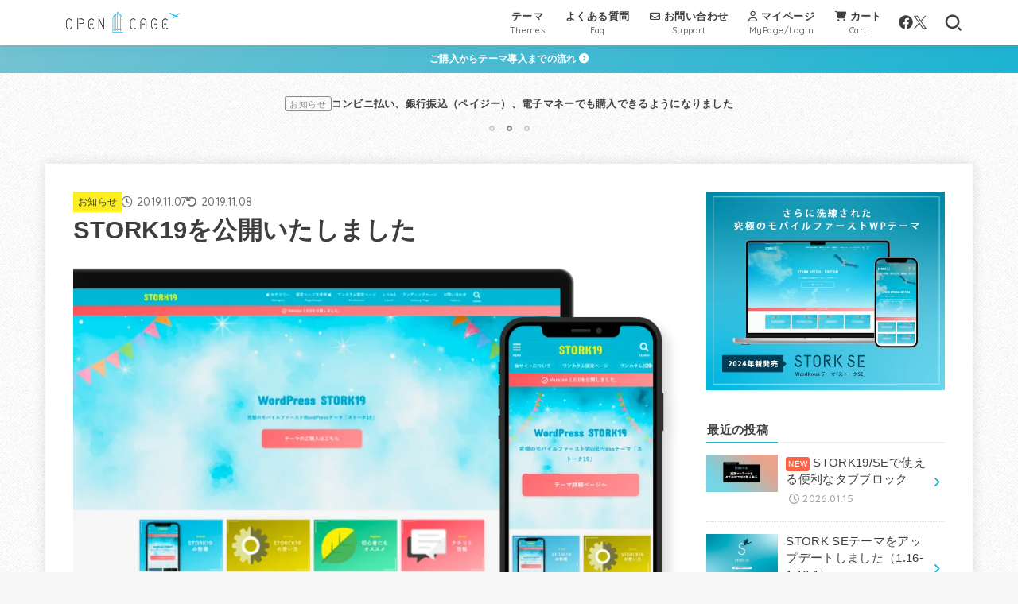

--- FILE ---
content_type: text/html; charset=UTF-8
request_url: https://open-cage.com/stork19-release/
body_size: 20809
content:
<!doctype html>
<html lang="ja">
<head>
<meta charset="utf-8">
<meta http-equiv="X-UA-Compatible" content="IE=edge">
<meta name="HandheldFriendly" content="True">
<meta name="MobileOptimized" content="320">
<meta name="viewport" content="width=device-width, initial-scale=1.0, viewport-fit=cover">
<link rel="pingback" href="https://open-cage.com/xmlrpc.php">
<meta name='robots' content='index, follow, max-image-preview:large, max-snippet:-1, max-video-preview:-1' />

	<!-- Global site tag (gtag.js) - Google Ads: 995632497 -->
	<script async src="https://www.googletagmanager.com/gtag/js?id=AW-995632497"></script>
	<script>
	window.dataLayer = window.dataLayer || [];
	function gtag(){dataLayer.push(arguments);}
	gtag('js', new Date());

	gtag('config', 'AW-995632497');
	</script>
	
	<!-- This site is optimized with the Yoast SEO plugin v26.7 - https://yoast.com/wordpress/plugins/seo/ -->
	<title>STORK19を公開いたしました - OPENCAGE</title>
	<link rel="canonical" href="https://open-cage.com/stork19-release/" />
	<meta property="og:locale" content="ja_JP" />
	<meta property="og:type" content="article" />
	<meta property="og:title" content="STORK19を公開いたしました - OPENCAGE" />
	<meta property="og:description" content="2019/11/07にSTORKの新バージョンとなる、STORK19を公開いたしました。 どのような表示となるのか、どういった機能があるのかはデモサイトで公開しております。よろしければデモサイトをご覧ください。 基本デザ..." />
	<meta property="og:url" content="https://open-cage.com/stork19-release/" />
	<meta property="og:site_name" content="OPENCAGE" />
	<meta property="article:publisher" content="https://www.facebook.com/wp.opencage/" />
	<meta property="article:published_time" content="2019-11-07T02:19:57+00:00" />
	<meta property="article:modified_time" content="2019-11-08T03:44:35+00:00" />
	<meta property="og:image" content="https://open-cage.com/wp-content/uploads/2019/10/theme-stork19.png" />
	<meta property="og:image:width" content="900" />
	<meta property="og:image:height" content="600" />
	<meta property="og:image:type" content="image/png" />
	<meta name="author" content="オープンケージ" />
	<meta name="twitter:card" content="summary_large_image" />
	<meta name="twitter:label1" content="執筆者" />
	<meta name="twitter:data1" content="オープンケージ" />
	<!-- / Yoast SEO plugin. -->


<link rel='dns-prefetch' href='//fonts.googleapis.com' />
<link rel='dns-prefetch' href='//cdnjs.cloudflare.com' />
<link rel="alternate" type="application/rss+xml" title="OPENCAGE &raquo; フィード" href="https://open-cage.com/feed/" />
<link rel="alternate" type="application/rss+xml" title="OPENCAGE &raquo; コメントフィード" href="https://open-cage.com/comments/feed/" />
<link rel="alternate" type="application/rss+xml" title="OPENCAGE &raquo; STORK19を公開いたしました のコメントのフィード" href="https://open-cage.com/stork19-release/feed/" />
<link rel="alternate" title="oEmbed (JSON)" type="application/json+oembed" href="https://open-cage.com/wp-json/oembed/1.0/embed?url=https%3A%2F%2Fopen-cage.com%2Fstork19-release%2F" />
<link rel="alternate" title="oEmbed (XML)" type="text/xml+oembed" href="https://open-cage.com/wp-json/oembed/1.0/embed?url=https%3A%2F%2Fopen-cage.com%2Fstork19-release%2F&#038;format=xml" />
<style id='wp-img-auto-sizes-contain-inline-css' type='text/css'>
img:is([sizes=auto i],[sizes^="auto," i]){contain-intrinsic-size:3000px 1500px}
/*# sourceURL=wp-img-auto-sizes-contain-inline-css */
</style>
<style id='wp-block-library-inline-css' type='text/css'>
:root{--wp-block-synced-color:#7a00df;--wp-block-synced-color--rgb:122,0,223;--wp-bound-block-color:var(--wp-block-synced-color);--wp-editor-canvas-background:#ddd;--wp-admin-theme-color:#007cba;--wp-admin-theme-color--rgb:0,124,186;--wp-admin-theme-color-darker-10:#006ba1;--wp-admin-theme-color-darker-10--rgb:0,107,160.5;--wp-admin-theme-color-darker-20:#005a87;--wp-admin-theme-color-darker-20--rgb:0,90,135;--wp-admin-border-width-focus:2px}@media (min-resolution:192dpi){:root{--wp-admin-border-width-focus:1.5px}}.wp-element-button{cursor:pointer}:root .has-very-light-gray-background-color{background-color:#eee}:root .has-very-dark-gray-background-color{background-color:#313131}:root .has-very-light-gray-color{color:#eee}:root .has-very-dark-gray-color{color:#313131}:root .has-vivid-green-cyan-to-vivid-cyan-blue-gradient-background{background:linear-gradient(135deg,#00d084,#0693e3)}:root .has-purple-crush-gradient-background{background:linear-gradient(135deg,#34e2e4,#4721fb 50%,#ab1dfe)}:root .has-hazy-dawn-gradient-background{background:linear-gradient(135deg,#faaca8,#dad0ec)}:root .has-subdued-olive-gradient-background{background:linear-gradient(135deg,#fafae1,#67a671)}:root .has-atomic-cream-gradient-background{background:linear-gradient(135deg,#fdd79a,#004a59)}:root .has-nightshade-gradient-background{background:linear-gradient(135deg,#330968,#31cdcf)}:root .has-midnight-gradient-background{background:linear-gradient(135deg,#020381,#2874fc)}:root{--wp--preset--font-size--normal:16px;--wp--preset--font-size--huge:42px}.has-regular-font-size{font-size:1em}.has-larger-font-size{font-size:2.625em}.has-normal-font-size{font-size:var(--wp--preset--font-size--normal)}.has-huge-font-size{font-size:var(--wp--preset--font-size--huge)}.has-text-align-center{text-align:center}.has-text-align-left{text-align:left}.has-text-align-right{text-align:right}.has-fit-text{white-space:nowrap!important}#end-resizable-editor-section{display:none}.aligncenter{clear:both}.items-justified-left{justify-content:flex-start}.items-justified-center{justify-content:center}.items-justified-right{justify-content:flex-end}.items-justified-space-between{justify-content:space-between}.screen-reader-text{border:0;clip-path:inset(50%);height:1px;margin:-1px;overflow:hidden;padding:0;position:absolute;width:1px;word-wrap:normal!important}.screen-reader-text:focus{background-color:#ddd;clip-path:none;color:#444;display:block;font-size:1em;height:auto;left:5px;line-height:normal;padding:15px 23px 14px;text-decoration:none;top:5px;width:auto;z-index:100000}html :where(.has-border-color){border-style:solid}html :where([style*=border-top-color]){border-top-style:solid}html :where([style*=border-right-color]){border-right-style:solid}html :where([style*=border-bottom-color]){border-bottom-style:solid}html :where([style*=border-left-color]){border-left-style:solid}html :where([style*=border-width]){border-style:solid}html :where([style*=border-top-width]){border-top-style:solid}html :where([style*=border-right-width]){border-right-style:solid}html :where([style*=border-bottom-width]){border-bottom-style:solid}html :where([style*=border-left-width]){border-left-style:solid}html :where(img[class*=wp-image-]){height:auto;max-width:100%}:where(figure){margin:0 0 1em}html :where(.is-position-sticky){--wp-admin--admin-bar--position-offset:var(--wp-admin--admin-bar--height,0px)}@media screen and (max-width:600px){html :where(.is-position-sticky){--wp-admin--admin-bar--position-offset:0px}}

/*# sourceURL=wp-block-library-inline-css */
</style><style id='global-styles-inline-css' type='text/css'>
:root{--wp--preset--aspect-ratio--square: 1;--wp--preset--aspect-ratio--4-3: 4/3;--wp--preset--aspect-ratio--3-4: 3/4;--wp--preset--aspect-ratio--3-2: 3/2;--wp--preset--aspect-ratio--2-3: 2/3;--wp--preset--aspect-ratio--16-9: 16/9;--wp--preset--aspect-ratio--9-16: 9/16;--wp--preset--color--black: #000;--wp--preset--color--cyan-bluish-gray: #abb8c3;--wp--preset--color--white: #fff;--wp--preset--color--pale-pink: #f78da7;--wp--preset--color--vivid-red: #cf2e2e;--wp--preset--color--luminous-vivid-orange: #ff6900;--wp--preset--color--luminous-vivid-amber: #fcb900;--wp--preset--color--light-green-cyan: #7bdcb5;--wp--preset--color--vivid-green-cyan: #00d084;--wp--preset--color--pale-cyan-blue: #8ed1fc;--wp--preset--color--vivid-cyan-blue: #0693e3;--wp--preset--color--vivid-purple: #9b51e0;--wp--preset--color--stk-palette-one: var(--stk-palette-color1);--wp--preset--color--stk-palette-two: var(--stk-palette-color2);--wp--preset--color--stk-palette-three: var(--stk-palette-color3);--wp--preset--color--stk-palette-four: var(--stk-palette-color4);--wp--preset--color--stk-palette-five: var(--stk-palette-color5);--wp--preset--color--stk-palette-six: var(--stk-palette-color6);--wp--preset--color--stk-palette-seven: var(--stk-palette-color7);--wp--preset--color--stk-palette-eight: var(--stk-palette-color8);--wp--preset--color--stk-palette-nine: var(--stk-palette-color9);--wp--preset--color--stk-palette-ten: var(--stk-palette-color10);--wp--preset--color--mainttlbg: var(--main-ttl-bg);--wp--preset--color--mainttltext: var(--main-ttl-color);--wp--preset--color--stkeditorcolor-one: var(--stk-editor-color1);--wp--preset--color--stkeditorcolor-two: var(--stk-editor-color2);--wp--preset--color--stkeditorcolor-three: var(--stk-editor-color3);--wp--preset--gradient--vivid-cyan-blue-to-vivid-purple: linear-gradient(135deg,rgb(6,147,227) 0%,rgb(155,81,224) 100%);--wp--preset--gradient--light-green-cyan-to-vivid-green-cyan: linear-gradient(135deg,rgb(122,220,180) 0%,rgb(0,208,130) 100%);--wp--preset--gradient--luminous-vivid-amber-to-luminous-vivid-orange: linear-gradient(135deg,rgb(252,185,0) 0%,rgb(255,105,0) 100%);--wp--preset--gradient--luminous-vivid-orange-to-vivid-red: linear-gradient(135deg,rgb(255,105,0) 0%,rgb(207,46,46) 100%);--wp--preset--gradient--very-light-gray-to-cyan-bluish-gray: linear-gradient(135deg,rgb(238,238,238) 0%,rgb(169,184,195) 100%);--wp--preset--gradient--cool-to-warm-spectrum: linear-gradient(135deg,rgb(74,234,220) 0%,rgb(151,120,209) 20%,rgb(207,42,186) 40%,rgb(238,44,130) 60%,rgb(251,105,98) 80%,rgb(254,248,76) 100%);--wp--preset--gradient--blush-light-purple: linear-gradient(135deg,rgb(255,206,236) 0%,rgb(152,150,240) 100%);--wp--preset--gradient--blush-bordeaux: linear-gradient(135deg,rgb(254,205,165) 0%,rgb(254,45,45) 50%,rgb(107,0,62) 100%);--wp--preset--gradient--luminous-dusk: linear-gradient(135deg,rgb(255,203,112) 0%,rgb(199,81,192) 50%,rgb(65,88,208) 100%);--wp--preset--gradient--pale-ocean: linear-gradient(135deg,rgb(255,245,203) 0%,rgb(182,227,212) 50%,rgb(51,167,181) 100%);--wp--preset--gradient--electric-grass: linear-gradient(135deg,rgb(202,248,128) 0%,rgb(113,206,126) 100%);--wp--preset--gradient--midnight: linear-gradient(135deg,rgb(2,3,129) 0%,rgb(40,116,252) 100%);--wp--preset--font-size--small: 13px;--wp--preset--font-size--medium: 20px;--wp--preset--font-size--large: 36px;--wp--preset--font-size--x-large: 42px;--wp--preset--spacing--20: 0.44rem;--wp--preset--spacing--30: 0.67rem;--wp--preset--spacing--40: 1rem;--wp--preset--spacing--50: 1.5rem;--wp--preset--spacing--60: 2.25rem;--wp--preset--spacing--70: 3.38rem;--wp--preset--spacing--80: 5.06rem;--wp--preset--shadow--natural: 6px 6px 9px rgba(0, 0, 0, 0.2);--wp--preset--shadow--deep: 12px 12px 50px rgba(0, 0, 0, 0.4);--wp--preset--shadow--sharp: 6px 6px 0px rgba(0, 0, 0, 0.2);--wp--preset--shadow--outlined: 6px 6px 0px -3px rgb(255, 255, 255), 6px 6px rgb(0, 0, 0);--wp--preset--shadow--crisp: 6px 6px 0px rgb(0, 0, 0);}:where(.is-layout-flex){gap: 0.5em;}:where(.is-layout-grid){gap: 0.5em;}body .is-layout-flex{display: flex;}.is-layout-flex{flex-wrap: wrap;align-items: center;}.is-layout-flex > :is(*, div){margin: 0;}body .is-layout-grid{display: grid;}.is-layout-grid > :is(*, div){margin: 0;}:where(.wp-block-columns.is-layout-flex){gap: 2em;}:where(.wp-block-columns.is-layout-grid){gap: 2em;}:where(.wp-block-post-template.is-layout-flex){gap: 1.25em;}:where(.wp-block-post-template.is-layout-grid){gap: 1.25em;}.has-black-color{color: var(--wp--preset--color--black) !important;}.has-cyan-bluish-gray-color{color: var(--wp--preset--color--cyan-bluish-gray) !important;}.has-white-color{color: var(--wp--preset--color--white) !important;}.has-pale-pink-color{color: var(--wp--preset--color--pale-pink) !important;}.has-vivid-red-color{color: var(--wp--preset--color--vivid-red) !important;}.has-luminous-vivid-orange-color{color: var(--wp--preset--color--luminous-vivid-orange) !important;}.has-luminous-vivid-amber-color{color: var(--wp--preset--color--luminous-vivid-amber) !important;}.has-light-green-cyan-color{color: var(--wp--preset--color--light-green-cyan) !important;}.has-vivid-green-cyan-color{color: var(--wp--preset--color--vivid-green-cyan) !important;}.has-pale-cyan-blue-color{color: var(--wp--preset--color--pale-cyan-blue) !important;}.has-vivid-cyan-blue-color{color: var(--wp--preset--color--vivid-cyan-blue) !important;}.has-vivid-purple-color{color: var(--wp--preset--color--vivid-purple) !important;}.has-black-background-color{background-color: var(--wp--preset--color--black) !important;}.has-cyan-bluish-gray-background-color{background-color: var(--wp--preset--color--cyan-bluish-gray) !important;}.has-white-background-color{background-color: var(--wp--preset--color--white) !important;}.has-pale-pink-background-color{background-color: var(--wp--preset--color--pale-pink) !important;}.has-vivid-red-background-color{background-color: var(--wp--preset--color--vivid-red) !important;}.has-luminous-vivid-orange-background-color{background-color: var(--wp--preset--color--luminous-vivid-orange) !important;}.has-luminous-vivid-amber-background-color{background-color: var(--wp--preset--color--luminous-vivid-amber) !important;}.has-light-green-cyan-background-color{background-color: var(--wp--preset--color--light-green-cyan) !important;}.has-vivid-green-cyan-background-color{background-color: var(--wp--preset--color--vivid-green-cyan) !important;}.has-pale-cyan-blue-background-color{background-color: var(--wp--preset--color--pale-cyan-blue) !important;}.has-vivid-cyan-blue-background-color{background-color: var(--wp--preset--color--vivid-cyan-blue) !important;}.has-vivid-purple-background-color{background-color: var(--wp--preset--color--vivid-purple) !important;}.has-black-border-color{border-color: var(--wp--preset--color--black) !important;}.has-cyan-bluish-gray-border-color{border-color: var(--wp--preset--color--cyan-bluish-gray) !important;}.has-white-border-color{border-color: var(--wp--preset--color--white) !important;}.has-pale-pink-border-color{border-color: var(--wp--preset--color--pale-pink) !important;}.has-vivid-red-border-color{border-color: var(--wp--preset--color--vivid-red) !important;}.has-luminous-vivid-orange-border-color{border-color: var(--wp--preset--color--luminous-vivid-orange) !important;}.has-luminous-vivid-amber-border-color{border-color: var(--wp--preset--color--luminous-vivid-amber) !important;}.has-light-green-cyan-border-color{border-color: var(--wp--preset--color--light-green-cyan) !important;}.has-vivid-green-cyan-border-color{border-color: var(--wp--preset--color--vivid-green-cyan) !important;}.has-pale-cyan-blue-border-color{border-color: var(--wp--preset--color--pale-cyan-blue) !important;}.has-vivid-cyan-blue-border-color{border-color: var(--wp--preset--color--vivid-cyan-blue) !important;}.has-vivid-purple-border-color{border-color: var(--wp--preset--color--vivid-purple) !important;}.has-vivid-cyan-blue-to-vivid-purple-gradient-background{background: var(--wp--preset--gradient--vivid-cyan-blue-to-vivid-purple) !important;}.has-light-green-cyan-to-vivid-green-cyan-gradient-background{background: var(--wp--preset--gradient--light-green-cyan-to-vivid-green-cyan) !important;}.has-luminous-vivid-amber-to-luminous-vivid-orange-gradient-background{background: var(--wp--preset--gradient--luminous-vivid-amber-to-luminous-vivid-orange) !important;}.has-luminous-vivid-orange-to-vivid-red-gradient-background{background: var(--wp--preset--gradient--luminous-vivid-orange-to-vivid-red) !important;}.has-very-light-gray-to-cyan-bluish-gray-gradient-background{background: var(--wp--preset--gradient--very-light-gray-to-cyan-bluish-gray) !important;}.has-cool-to-warm-spectrum-gradient-background{background: var(--wp--preset--gradient--cool-to-warm-spectrum) !important;}.has-blush-light-purple-gradient-background{background: var(--wp--preset--gradient--blush-light-purple) !important;}.has-blush-bordeaux-gradient-background{background: var(--wp--preset--gradient--blush-bordeaux) !important;}.has-luminous-dusk-gradient-background{background: var(--wp--preset--gradient--luminous-dusk) !important;}.has-pale-ocean-gradient-background{background: var(--wp--preset--gradient--pale-ocean) !important;}.has-electric-grass-gradient-background{background: var(--wp--preset--gradient--electric-grass) !important;}.has-midnight-gradient-background{background: var(--wp--preset--gradient--midnight) !important;}.has-small-font-size{font-size: var(--wp--preset--font-size--small) !important;}.has-medium-font-size{font-size: var(--wp--preset--font-size--medium) !important;}.has-large-font-size{font-size: var(--wp--preset--font-size--large) !important;}.has-x-large-font-size{font-size: var(--wp--preset--font-size--x-large) !important;}
/*# sourceURL=global-styles-inline-css */
</style>

<style id='classic-theme-styles-inline-css' type='text/css'>
/*! This file is auto-generated */
.wp-block-button__link{color:#fff;background-color:#32373c;border-radius:9999px;box-shadow:none;text-decoration:none;padding:calc(.667em + 2px) calc(1.333em + 2px);font-size:1.125em}.wp-block-file__button{background:#32373c;color:#fff;text-decoration:none}
/*# sourceURL=/wp-includes/css/classic-themes.min.css */
</style>
<link rel='stylesheet' id='stk_style-css' href='https://open-cage.com/wp-content/themes/jstork19/style.min.css?ver=5.17.1' type='text/css' media='all' />
<style id='stk_style-inline-css' type='text/css'>
:root{--stk-base-font-family:"游ゴシック","Yu Gothic","游ゴシック体","YuGothic","Hiragino Kaku Gothic ProN",Meiryo,sans-serif;--stk-base-font-size-pc:103%;--stk-base-font-size-sp:14px;--stk-font-weight:400;--stk-font-feature-settings:"halt";--stk-font-awesome-free:"Font Awesome 6 Free";--stk-font-awesome-brand:"Font Awesome 6 Brands";--wp--preset--font-size--medium:clamp(1.2em,2.5vw,20px);--wp--preset--font-size--large:clamp(1.5em,4.5vw,36px);--wp--preset--font-size--x-large:clamp(1.9em,5.25vw,42px);--wp--style--gallery-gap-default:.5em;--stk-flex-style:flex-start;--stk-wrap-width:1166px;--stk-wide-width:980px;--stk-main-width:764px;--stk-side-margin:32px;--stk-post-thumb-ratio:16/9;--stk-post-title-font_size:clamp(1.4em,4vw,1.9em);--stk-h1-font_size:clamp(1.4em,4vw,1.9em);--stk-h2-font_size:clamp(1.2em,2.6vw,1.3em);--stk-h2-normal-font_size:125%;--stk-h3-font_size:clamp(1.1em,2.3vw,1.15em);--stk-h4-font_size:105%;--stk-h5-font_size:100%;--stk-line_height:1.8;--stk-heading-line_height:1.5;--stk-heading-margin_top:2.5em;--stk-heading-margin_bottom:1em;--stk-margin:1.6em;--stk-h2-margin-rl:-2vw;--stk-el-margin-rl:-4vw;--stk-list-icon-size:1.8em;--stk-list-item-margin:.7em;--stk-list-margin:1em;--stk-h2-border_radius:3px;--stk-h2-border_width:2px;--stk-h3-border_width:2px;--stk-h4-border_width:4px;--stk-wttl-border_radius:0;--stk-wttl-border_width:2px;--stk-supplement-border_radius:3px;--stk-supplement-border_width:1px;--stk-supplement-sat:45%;--stk-supplement-lig:45%;--stk-box-border_radius:4px;--stk-box-border_width:2px;--stk-btn-border_radius:3px;--stk-btn-border_width:1px;--stk-post-radius:0;--stk-postlist-radius:0;--stk-cardlist-radius:0;--stk-shadow-s:1px 2px 10px rgba(0,0,0,.2);--stk-shadow-l:5px 10px 20px rgba(0,0,0,.2);--main-text-color:#3E3E3E;--main-link-color:#1bb4d3;--main-link-color-hover:#E69B9B;--main-ttl-bg:#1bb4d3;--main-ttl-bg-rgba:rgba(27,180,211,.1);--main-ttl-color:#fff;--header-bg:#fff;--header-bg-overlay:#fff;--header-logo-color:#35bff2;--header-text-color:#3f3f3f;--inner-content-bg:#fff;--label-bg:#fcee21;--label-text-color:#3e3e3e;--slider-text-color:#444;--side-text-color:#3e3e3e;--footer-bg:#333;--footer-text-color:#CACACA;--footer-link-color:#f7f7f7;--new-mark-bg:#ff6347;--oc-box-blue:#19b4ce;--oc-box-blue-inner:#d4f3ff;--oc-box-red:#ee5656;--oc-box-red-inner:#feeeed;--oc-box-yellow:#f7cf2e;--oc-box-yellow-inner:#fffae2;--oc-box-green:#39cd75;--oc-box-green-inner:#e8fbf0;--oc-box-pink:#f7b2b2;--oc-box-pink-inner:#fee;--oc-box-gray:#9c9c9c;--oc-box-gray-inner:#f5f5f5;--oc-box-black:#313131;--oc-box-black-inner:#404040;--oc-btn-rich_yellow:#f7cf2e;--oc-btn-rich_yellow-sdw:rgba(222,182,21,1);--oc-btn-rich_pink:#ee5656;--oc-btn-rich_pink-sdw:rgba(213,61,61,1);--oc-btn-rich_orange:#ef9b2f;--oc-btn-rich_orange-sdw:rgba(214,130,22,1);--oc-btn-rich_green:#087a96;--oc-btn-rich_green-sdw:rgba(-17,97,125,1);--oc-btn-rich_blue:#19b4ce;--oc-btn-rich_blue-sdw:rgba(0,155,181,1);--oc-base-border-color:rgba(125,125,125,.3);--oc-has-background-basic-padding:1.1em;--stk-maker-yellow:#ff6;--stk-maker-pink:#ffd5d5;--stk-maker-blue:#b5dfff;--stk-maker-green:#cff7c7;--stk-caption-font-size:11px;--stk-palette-color1:#abb8c3;--stk-palette-color2:#f78da7;--stk-palette-color3:#cf2e2e;--stk-palette-color4:#ff6900;--stk-palette-color5:#fcb900;--stk-palette-color6:#7bdcb5;--stk-palette-color7:#00d084;--stk-palette-color8:#8ed1fc;--stk-palette-color9:#0693e3;--stk-palette-color10:#9b51e0;--stk-editor-color1:#37c8ff;--stk-editor-color2:#ed6363;--stk-editor-color3:#f9a22f;--stk-editor-color1-rgba:rgba(55,200,255,.1);--stk-editor-color2-rgba:rgba(237,99,99,.1);--stk-editor-color3-rgba:rgba(249,162,47,.1)}
@media only screen and (min-width:980px){.sidebar_none #main{margin:0 auto;width:100%;max-width:inherit}.sidebar_none .archives-list.card-list::after,.sidebar_none .archives-list.card-list .post-list{width:calc(33.3333% - 1em)}.sidebar_none .archives-list.card-list::after{content:""}.sidebar_none .archives-list:not(.card-list){margin:2em auto 0;max-width:800px}}
@media only screen and (max-width:980px){.site__logo.fs_custom .custom-logo{max-height:32px}.site__logo.fs_custom .text{font-size:32px}.site__logo .custom-logo,.site__logo .text-logo-link{margin-top:5px;margin-bottom:5px}}@media only screen and (min-width:981px){.site__logo.fs_custom .custom-logo{max-height:30px}.site__logo.fs_custom .text{font-size:30px}.site__logo .custom-logo,.site__logo .text-logo-link{margin-top:3px;margin-bottom:3px}}
.fb-likebtn .like_text::after{content:"この記事が気に入ったらフォローしよう！"}#related-box .h_ttl::after{content:"こちらの記事も人気です"}.stk_authorbox>.h_ttl:not(.subtext__none)::after{content:"この記事を書いた人"}#author-newpost .h_ttl::after{content:"このライターの最新記事"}
.header-info{color:#fff;background:#74c3d3;background:linear-gradient(135deg,#74c3d3,#1bb4d3)}
@media only screen and (max-width:767px){.loader__item-image.loader_custom img{max-height:96px}}@media only screen and (min-width:768px){.loader__item-image.loader_custom img{max-height:128px}}
/*# sourceURL=stk_style-inline-css */
</style>
<link rel='stylesheet' id='stk_child-style-css' href='https://open-cage.com/wp-content/themes/jstork19_custom/style.css' type='text/css' media='all' />
<link rel='stylesheet' id='gf_font-css' href='https://fonts.googleapis.com/css2?family=Quicksand:wght@500;700&#038;display=swap' type='text/css' media='all' />
<style id='gf_font-inline-css' type='text/css'>
.gf:not(.widgettitle) {font-family: "Quicksand", "游ゴシック", "Yu Gothic", "游ゴシック体", "YuGothic", "Hiragino Kaku Gothic ProN", Meiryo, sans-serif;}
/*# sourceURL=gf_font-inline-css */
</style>
<link rel='stylesheet' id='fontawesome-css' href='https://cdnjs.cloudflare.com/ajax/libs/font-awesome/6.7.2/css/all.min.css' type='text/css' media='all' />
<link rel='stylesheet' id='slick-css' href='https://open-cage.com/wp-content/themes/jstork19/css/slick.min.css' type='text/css' media='all' />
<link rel='stylesheet' id='fancybox-css' href='https://open-cage.com/wp-content/plugins/easy-fancybox/fancybox/1.5.4/jquery.fancybox.min.css' type='text/css' media='screen' />
<link rel='stylesheet' id='dlsellerStyleSheets-css' href='https://open-cage.com/wp-content/plugins/wcex_dlseller/dlseller.css' type='text/css' media='all' />
<link rel='stylesheet' id='usces_default_css-css' href='https://open-cage.com/wp-content/plugins/usc-e-shop/css/usces_default.css?ver=2.11.26.2512161' type='text/css' media='all' />
<link rel='stylesheet' id='dashicons-css' href='https://open-cage.com/wp-includes/css/dashicons.min.css' type='text/css' media='all' />
<link rel='stylesheet' id='wp-block-paragraph-css' href='https://open-cage.com/wp-includes/blocks/paragraph/style.min.css' type='text/css' media='all' />
<script type="text/javascript" src="https://open-cage.com/wp-includes/js/jquery/jquery.min.js?ver=3.7.1" id="jquery-core-js"></script>
<script type="text/javascript" src="https://open-cage.com/wp-includes/js/jquery/jquery-migrate.min.js?ver=3.4.1" id="jquery-migrate-js"></script>
<script type="text/javascript" id="jquery-js-after">
/* <![CDATA[ */
jQuery(function($){$(".widget_categories li, .widget_nav_menu li").has("ul").toggleClass("accordionMenu");$(".widget ul.children , .widget ul.sub-menu").after("<span class='accordionBtn'></span>");$(".widget ul.children , .widget ul.sub-menu").hide();$("ul .accordionBtn").on("click",function(){$(this).prev("ul").slideToggle();$(this).toggleClass("active")})});
//# sourceURL=jquery-js-after
/* ]]> */
</script>
<link rel="https://api.w.org/" href="https://open-cage.com/wp-json/" /><link rel="alternate" title="JSON" type="application/json" href="https://open-cage.com/wp-json/wp/v2/posts/6374" /><link rel="EditURI" type="application/rsd+xml" title="RSD" href="https://open-cage.com/xmlrpc.php?rsd" />

<link rel='shortlink' href='https://open-cage.com/?p=6374' />
<!-- Facebook Pixel Code --><script>!function(f,b,e,v,n,t,s){if(f.fbq)return;n=f.fbq=function(){n.callMethod?n.callMethod.apply(n,arguments):n.queue.push(arguments)};if(!f._fbq)f._fbq=n;n.push=n;n.loaded=!0;n.version='2.0';n.queue=[];t=b.createElement(e);t.async=!0;t.src=v;s=b.getElementsByTagName(e)[0];s.parentNode.insertBefore(t,s)}(window,document,'script','https://connect.facebook.net/en_US/fbevents.js'); fbq('init', '1988496728338262'); fbq('track', 'PageView');</script><noscript> <img height="1" width="1" src="https://www.facebook.com/tr?id=1988496728338262&ev=PageView&noscript=1"/></noscript><!-- End Facebook Pixel Code --><meta name="thumbnail" content="https://open-cage.com/wp-content/uploads/2019/10/theme-stork19.png" />
<style type="text/css" id="custom-background-css">
body.custom-background { background-image: url("https://open-cage.com/wp-content/uploads/2023/08/groovepaper.png"); background-position: left top; background-size: auto; background-repeat: repeat; background-attachment: scroll; }
</style>
	<link rel="icon" href="https://open-cage.com/wp-content/uploads/2020/05/favicon.ico" sizes="32x32" />
<link rel="icon" href="https://open-cage.com/wp-content/uploads/2020/05/favicon.ico" sizes="192x192" />
<link rel="apple-touch-icon" href="https://open-cage.com/wp-content/uploads/2020/05/favicon.ico" />
<meta name="msapplication-TileImage" content="https://open-cage.com/wp-content/uploads/2020/05/favicon.ico" />
		<style type="text/css" id="wp-custom-css">
			.cta-inner:first-child {
	margin-bottom: 1em;
}

.sec-ttl h2 {
	font-weight: normal;
	letter-spacing: 0.1em;
	margin-top: 0;
	margin-bottom: 0;
}

@media only screen and (min-width: 768px) {
	.sec-ttl {
		gap: 1em;
	}
}

@media not screen and (min-width: 768px) {
	.sec-ttl {
		align-items: flex-start !important;
		flex-flow: column;
		gap: 0;
	}
}

/*トップページ*/
@media not screen and (min-width: 768px) {
	.wp-block-cover.oc-home-cover {
		min-height: 100vh !important;
	}
	
	.theme-area .stk19 img,
	.theme-area .stkse img {
		max-width: 320px;
	}
}

.border-section {
	border-top: 1px solid #ddd;
}

/*テーブル*/
.wp-block-table.header-color th {
	background: var(--main-ttl-bg);
	color: var(--main-ttl-color);
}		</style>
		<script async src="https://www.googletagmanager.com/gtag/js?id=G-K227GTW583"></script>
<script>
    window.dataLayer = window.dataLayer || [];
    function gtag(){dataLayer.push(arguments);}
    gtag('js', new Date());

    gtag('config', 'G-K227GTW583');
</script></head>
<body class="wp-singular post-template-default single single-post postid-6374 single-format-standard custom-background wp-custom-logo wp-embed-responsive wp-theme-jstork19 wp-child-theme-jstork19_custom metaslider-plugin fixhead-active h_bl_bg w_bycolor gf_Quicksand h_layout_pc_left_wide h_layout_sp_center">

<div id="container">

<header id="header" class="stk_header"><div class="inner-header wrap"><div class="site__logo fs_custom"><p class="site__logo__title img"><a href="https://open-cage.com/" class="custom-logo-link" rel="home"><img width="451" height="87" src="https://open-cage.com/wp-content/uploads/2022/02/logo2022-bk.png" class="custom-logo" alt="OPENCAGE" decoding="async" /></a></p></div><nav class="stk_g_nav stk-hidden_sp"><ul id="menu-mainmenu" class="ul__g_nav gnav_m"><li id="menu-item-2899" class="menu-item menu-item-type-custom menu-item-object-custom menu-item-has-children menu-item-2899"><a href="#themes"><span class="gnav_ttl">テーマ</span><span class="gf">Themes</span></a>
<ul class="sub-menu">
	<li id="menu-item-6363" class="menu-item menu-item-type-post_type menu-item-object-page menu-item-6363"><a href="https://open-cage.com/stork19/">ストーク19</a></li>
	<li id="menu-item-20564" class="menu-item menu-item-type-post_type menu-item-object-page menu-item-20564"><a href="https://open-cage.com/stork-se/">ストークSE</a></li>
	<li id="menu-item-5690" class="menu-item menu-item-type-post_type menu-item-object-page menu-item-5690"><a href="https://open-cage.com/swallow/">スワロー</a></li>
	<li id="menu-item-3056" class="menu-item menu-item-type-post_type menu-item-object-page menu-item-3056"><a href="https://open-cage.com/purchase-flow/child-theme-download/">子テーマのダウンロード・導入</a></li>
	<li id="menu-item-18420" class="menu-item menu-item-type-post_type menu-item-object-page menu-item-18420"><a href="https://open-cage.com/document/">テーマの使い方</a></li>
	<li id="menu-item-18459" class="menu-item menu-item-type-post_type menu-item-object-page menu-item-18459"><a href="https://open-cage.com/update-info/">テーマ更新情報</a></li>
</ul>
</li>
<li id="menu-item-3781" class="menu-item menu-item-type-custom menu-item-object-custom menu-item-3781"><a href="/faqcategory/faq-before/"><span class="gnav_ttl">よくある質問</span><span class="gf">Faq</span></a></li>
<li id="menu-item-2714" class="menu-item menu-item-type-post_type menu-item-object-page menu-item-2714"><a href="https://open-cage.com/contact/"><span class="gnav_ttl"><i class="far fa-envelope"></i> お問い合わせ</span><span class="gf">Support</span></a></li>
<li id="menu-item-4874" class="menu-item menu-item-type-post_type menu-item-object-page menu-item-4874"><a rel="nofollow" href="https://open-cage.com/usces-member/"><span class="gnav_ttl"><i class="far fa-user"></i> マイページ</span><span class="gf">MyPage/Login</span></a></li>
<li id="menu-item-4873" class="menu-item menu-item-type-post_type menu-item-object-page menu-item-4873"><a rel="nofollow" href="https://open-cage.com/usces-cart/"><span class="gnav_ttl"><i class="fas fa-shopping-cart"></i> カート</span><span class="gf">Cart</span></a></li>
</ul></nav><ul class="stk_sns_links --position-header stk-hidden_sp"><li class="sns_li__facebook"><a href="https://www.facebook.com/wp.opencage" aria-label="Facebook" title="Facebook" target="_blank" rel="noopener" class="stk_sns_links__link"><svg class="stk_sns__svgicon"><use xlink:href="#stk-facebook-svg" /></svg></a></li><li class="sns_li__twitter"><a href="https://x.com/opencagewp" aria-label="X.com" title="X.com" target="_blank" rel="noopener" class="stk_sns_links__link"><svg class="stk_sns__svgicon"><use xlink:href="#stk-twitter-svg" /></svg></a></li></ul><a href="#searchbox" data-remodal-target="searchbox" class="nav_btn search_btn" aria-label="SEARCH" title="SEARCH">
            <svg class="stk_svgicon nav_btn__svgicon">
            	<use xlink:href="#svgicon_search_btn"/>
            </svg>
            </a><a href="#spnavi" data-remodal-target="spnavi" class="nav_btn menu_btn" aria-label="MENU" title="MENU">
            <svg class="stk_svgicon nav_btn__svgicon">
            	<use xlink:href="#svgicon_nav_btn"/>
            </svg>
			</a></div></header><div class="header-info fadeIn"><a class="header-info__link" href="https://open-cage.com/purchase-flow/">ご購入からテーマ導入までの流れ <i class="fa-solid fa-circle-chevron-right"></i></a></div><div id="top_carousel" class="wrap slide_style-ticker">
                    <ul class="slickcar"><li class="top_carousel__li"><a href="https://open-cage.com/code-payment/" class="top_carousel__link"><div class="slider_caption"><span class="osusume-label cat-name cat-id-1">お知らせ</span><h2 class="entry-title">PayPay・au Pay・d払い・メルペイでも購入できるようになりました</h2></div></a></li><li class="top_carousel__li"><a href="https://open-cage.com/online-payment/" class="top_carousel__link"><div class="slider_caption"><span class="osusume-label cat-name cat-id-1">お知らせ</span><h2 class="entry-title">コンビニ払い、銀行振込（ペイジー）、電子マネーでも購入できるようになりました</h2></div></a></li><li class="top_carousel__li"><a href="https://open-cage.com/affiliate-campaign/" class="top_carousel__link"><div class="slider_caption"><span class="osusume-label cat-name cat-id-1">お知らせ</span><h2 class="entry-title">オープンケージのアフィリエイトについて【セルフバックも可能】</h2></div></a></li></ul>
                </div>
<div id="content">
<div id="inner-content" class="fadeIn wrap">

<main id="main">
<article id="post-6374" class="post-6374 post type-post status-publish format-standard has-post-thumbnail hentry category-news article">
<header class="article-header entry-header">

<p class="byline entry-meta vcard"><span class="cat-name noposition cat-id-1"><a href="https://open-cage.com/category/news/">お知らせ</a></span><time class="time__date gf entry-date updated">2019.11.07</time><time class="time__date gf entry-date undo updated" datetime="2019-11-08">2019.11.08</time></p><h1 class="entry-title post-title" itemprop="headline" rel="bookmark">STORK19を公開いたしました</h1><figure class="eyecatch stk_post_main_thum"><img width="900" height="600" src="https://open-cage.com/wp-content/uploads/2019/10/theme-stork19.png" class="stk_post_main_thum__img wp-post-image" alt="" decoding="async" fetchpriority="high" srcset="https://open-cage.com/wp-content/uploads/2019/10/theme-stork19.png 900w, https://open-cage.com/wp-content/uploads/2019/10/theme-stork19-450x300.png 450w, https://open-cage.com/wp-content/uploads/2019/10/theme-stork19-768x512.png 768w, https://open-cage.com/wp-content/uploads/2019/10/theme-stork19-300x200.png 300w" sizes="(max-width: 900px) 100vw, 900px" /></figure><ul class="sns_btn__ul --style-simple"><li class="sns_btn__li twitter"><a class="sns_btn__link" target="blank" 
				href="//twitter.com/intent/tweet?url=https%3A%2F%2Fopen-cage.com%2Fstork19-release%2F&text=STORK19%E3%82%92%E5%85%AC%E9%96%8B%E3%81%84%E3%81%9F%E3%81%97%E3%81%BE%E3%81%97%E3%81%9F&tw_p=tweetbutton" 
				onclick="window.open(this.href, 'tweetwindow', 'width=550, height=450,personalbar=0,toolbar=0,scrollbars=1,resizable=1'); return false;
				">
				<svg class="stk_sns__svgicon"><use xlink:href="#stk-twitter-svg" /></svg>
				<span class="sns_btn__text">ポスト</span></a></li><li class="sns_btn__li facebook"><a class="sns_btn__link" 
				href="//www.facebook.com/sharer.php?src=bm&u=https%3A%2F%2Fopen-cage.com%2Fstork19-release%2F&t=STORK19%E3%82%92%E5%85%AC%E9%96%8B%E3%81%84%E3%81%9F%E3%81%97%E3%81%BE%E3%81%97%E3%81%9F" 
				onclick="javascript:window.open(this.href, '', 'menubar=no,toolbar=no,resizable=yes,scrollbars=yes,height=300,width=600');return false;
				">
				<svg class="stk_sns__svgicon"><use xlink:href="#stk-facebook-svg" /></svg>
				<span class="sns_btn__text">シェア</span></a></li><li class="sns_btn__li hatebu"><a class="sns_btn__link" target="_blank"
				href="//b.hatena.ne.jp/add?mode=confirm&url=https://open-cage.com/stork19-release/
				&title=STORK19%E3%82%92%E5%85%AC%E9%96%8B%E3%81%84%E3%81%9F%E3%81%97%E3%81%BE%E3%81%97%E3%81%9F" 
				onclick="window.open(this.href, 'HBwindow', 'width=600, height=400, menubar=no, toolbar=no, scrollbars=yes'); return false;
				">
				<svg class="stk_sns__svgicon"><use xlink:href="#stk-hatebu-svg" /></svg>
				<span class="sns_btn__text">はてブ</span></a></li><li class="sns_btn__li line"><a class="sns_btn__link" target="_blank"
				href="//line.me/R/msg/text/?STORK19%E3%82%92%E5%85%AC%E9%96%8B%E3%81%84%E3%81%9F%E3%81%97%E3%81%BE%E3%81%97%E3%81%9F%0Ahttps%3A%2F%2Fopen-cage.com%2Fstork19-release%2F
				">
				<svg class="stk_sns__svgicon"><use xlink:href="#stk-line-svg" /></svg>
				<span class="sns_btn__text">送る</span></a></li><li class="sns_btn__li pocket"><a class="sns_btn__link" 
				href="//getpocket.com/edit?url=https://open-cage.com/stork19-release/&title=STORK19%E3%82%92%E5%85%AC%E9%96%8B%E3%81%84%E3%81%9F%E3%81%97%E3%81%BE%E3%81%97%E3%81%9F" 
				onclick="window.open(this.href, 'Pocketwindow', 'width=550, height=350, menubar=no, toolbar=no, scrollbars=yes'); return false;
				">
				<svg class="stk_sns__svgicon"><use xlink:href="#stk-pokect-svg" /></svg>
				<span class="sns_btn__text">Pocket</span></a></li><li class="sns_btn__li copyurl">
		<div class="copy_success_text">コピーしました</div>
		<a class="sns_btn__link" id="stk-copyurl" data-url="https://open-cage.com/stork19-release/" onclick="copyUrl(this)">
		<svg class="stk_sns__svgicon"><use xlink:href="#stk-link-svg" /></svg>
		<span class="sns_btn__text">リンク<span>をコピー</span></span>
		</a>
		</li></ul>
</header>

<section class="entry-content cf">


<p>2019/11/07にSTORKの新バージョンとなる、STORK19を公開いたしました。</p>



<p>どのような表示となるのか、どういった機能があるのかはデモサイトで公開しております。よろしければ<a href="https://www.stork19.com/">デモサイト</a>をご覧ください。</p>


<div class="wp-block-button btn-wrap aligncenter big is-style-rich_yellow"><a href="https://www.stork19.com/" target="_blank" rel="noopener noreferrer" data-wplink-edit="true"class="wp-block-button__link" >デモサイトはこちら</a></div>
<div class="wp-block-button btn-wrap aligncenter big is-style-rich_pink"><a href="https://open-cage.com/stork19/"class="wp-block-button__link" >購入ページはこちら</a></div>


<p>基本デザインはそのままに、STORK19では細やかなデザインの調整、必要な機能の追加を行いました。</p>



<p>以下の記事でもまとめましたのでご覧ください。</p>



<figure class="wp-block-embed-wordpress wp-block-embed is-type-wp-embed is-provider-stork-19"><div class="wp-block-embed__wrapper">
<blockquote class="wp-embedded-content" data-secret="mwn1O7p5SR"><a href="https://www.stork19.com/at-first/">STORK19の特徴</a></blockquote><iframe title="&#8220;STORK19の特徴&#8221; &#8212; STORK19" class="wp-embedded-content" sandbox="allow-scripts" security="restricted" style="position: absolute; clip: rect(1px, 1px, 1px, 1px);" src="https://www.stork19.com/at-first/embed/#?secret=mwn1O7p5SR" data-secret="mwn1O7p5SR" width="600" height="338" frameborder="0" marginwidth="0" marginheight="0" scrolling="no"></iframe>
</div></figure>
<div class="add contentunder"><div id="custom_html-26" class="widget_text widget widget_custom_html"><div class="textwidget custom-html-widget">
<p class="stk-mt_m stk-wow-fadeInUp is-style-balloon-sitecolor stk-mb_ss has-background has-small-font-size" style="background-color:#ce0103"><span class="gf"><span class="bold">CHECK!</span></span></p>


<div class="related_article blog_card typesimple">
            <a class="related_article__link no-icon" href="https://open-cage.com/affiliate/"><figure class="eyecatch of-cover thum"><img decoding="async" src="https://open-cage.com/wp-content/uploads/2024/10/img-a8net-affiliate-3-485x254.png" class="attachment-oc-post-thum wp-post-image" alt="オープンケージのアフィリエイトプログラムについて" width="485" height="300"></figure>
                <div class="blog_card__meta archives_post__meta">
                    <div class="blog_card__title">オープンケージのアフィリエイトプログラムについて</div><div class="blog_card__excerpt">A8.net AFFILIATEアフィリエイトのご案内 オープンケージではA8.netのアフィリエイトシステムを導入しております。オープンケージのテーマを紹介し...</div><span class="blog_card__caption">アフィリエイトのご案内</span>
                </div>
            </a>
        </div></div></div></div>
</section>

<footer class="article-footer"><ul class="post-categories">
	<li><a href="https://open-cage.com/category/news/" rel="category tag">お知らせ</a></li></ul></footer>
</article>

<div id="single_foot">

<div class="fb-likebtn" style="background-image: url(https://open-cage.com/wp-content/uploads/2019/10/theme-stork19.png);">
		<div class="inner"><p class="h_ttl h2 like_text"><span class="gf">FOLLOW</span></p><ul class="stk_sns_links --followbtns"><li class="sns_li__facebook"><a href="https://www.facebook.com/wp.opencage" aria-label="Facebook" title="Facebook" target="_blank" rel="noopener" class="stk_sns_links__link --followbtn"><svg class="stk_sns__svgicon"><use xlink:href="#stk-facebook-svg" /></svg></a></li></ul></div>
		</div><div class="sharewrap sns-fix"><ul class="sns_btn__ul --style-simple"><li class="sns_btn__li twitter"><a class="sns_btn__link" target="blank" 
				href="//twitter.com/intent/tweet?url=https%3A%2F%2Fopen-cage.com%2Fstork19-release%2F&text=STORK19%E3%82%92%E5%85%AC%E9%96%8B%E3%81%84%E3%81%9F%E3%81%97%E3%81%BE%E3%81%97%E3%81%9F&tw_p=tweetbutton" 
				onclick="window.open(this.href, 'tweetwindow', 'width=550, height=450,personalbar=0,toolbar=0,scrollbars=1,resizable=1'); return false;
				">
				<svg class="stk_sns__svgicon"><use xlink:href="#stk-twitter-svg" /></svg>
				<span class="sns_btn__text">ポスト</span></a></li><li class="sns_btn__li facebook"><a class="sns_btn__link" 
				href="//www.facebook.com/sharer.php?src=bm&u=https%3A%2F%2Fopen-cage.com%2Fstork19-release%2F&t=STORK19%E3%82%92%E5%85%AC%E9%96%8B%E3%81%84%E3%81%9F%E3%81%97%E3%81%BE%E3%81%97%E3%81%9F" 
				onclick="javascript:window.open(this.href, '', 'menubar=no,toolbar=no,resizable=yes,scrollbars=yes,height=300,width=600');return false;
				">
				<svg class="stk_sns__svgicon"><use xlink:href="#stk-facebook-svg" /></svg>
				<span class="sns_btn__text">シェア</span></a></li><li class="sns_btn__li hatebu"><a class="sns_btn__link" target="_blank"
				href="//b.hatena.ne.jp/add?mode=confirm&url=https://open-cage.com/stork19-release/
				&title=STORK19%E3%82%92%E5%85%AC%E9%96%8B%E3%81%84%E3%81%9F%E3%81%97%E3%81%BE%E3%81%97%E3%81%9F" 
				onclick="window.open(this.href, 'HBwindow', 'width=600, height=400, menubar=no, toolbar=no, scrollbars=yes'); return false;
				">
				<svg class="stk_sns__svgicon"><use xlink:href="#stk-hatebu-svg" /></svg>
				<span class="sns_btn__text">はてブ</span></a></li><li class="sns_btn__li line"><a class="sns_btn__link" target="_blank"
				href="//line.me/R/msg/text/?STORK19%E3%82%92%E5%85%AC%E9%96%8B%E3%81%84%E3%81%9F%E3%81%97%E3%81%BE%E3%81%97%E3%81%9F%0Ahttps%3A%2F%2Fopen-cage.com%2Fstork19-release%2F
				">
				<svg class="stk_sns__svgicon"><use xlink:href="#stk-line-svg" /></svg>
				<span class="sns_btn__text">送る</span></a></li><li class="sns_btn__li pocket"><a class="sns_btn__link" 
				href="//getpocket.com/edit?url=https://open-cage.com/stork19-release/&title=STORK19%E3%82%92%E5%85%AC%E9%96%8B%E3%81%84%E3%81%9F%E3%81%97%E3%81%BE%E3%81%97%E3%81%9F" 
				onclick="window.open(this.href, 'Pocketwindow', 'width=550, height=350, menubar=no, toolbar=no, scrollbars=yes'); return false;
				">
				<svg class="stk_sns__svgicon"><use xlink:href="#stk-pokect-svg" /></svg>
				<span class="sns_btn__text">Pocket</span></a></li><li class="sns_btn__li copyurl">
		<div class="copy_success_text">コピーしました</div>
		<a class="sns_btn__link" id="stk-copyurl" data-url="https://open-cage.com/stork19-release/" onclick="copyUrl(this)">
		<svg class="stk_sns__svgicon"><use xlink:href="#stk-link-svg" /></svg>
		<span class="sns_btn__text">リンク<span>をコピー</span></span>
		</a>
		</li></ul></div><div class="cta-wrap"><div id="custom_html-25" class="widget_text ctawidget widget_custom_html"><div class="textwidget custom-html-widget"><div class="cta-inner cf">
<div class="column-wrap ">
<div class="column_2 child_column "><p style="text-align: center;"><span class="label">NEWモデル</span></p><img src="https://open-cage.com/wp-content/uploads/2024/10/stork-se-640.png" alt="STORK SE" class="aligncenter"></div>
<div class="column_2 child_column ">

<h3 style="text-align:center;"><span style="font-size:12px;">よりコンテンツに集中させるテーマ</span><br>STORK SE（ストークSE）</h3>

<p>STORK SEはシングルカラム（1カラム）に特化したテーマなので、より訴求力の高いページやブログ記事を作成するのに向いています。
</p>

<div class="wp-block-button btn-wrap aligncenter is-style-rich_pink"><a href="https://open-cage.com/stork-se/"class="wp-block-button__link" >詳細をみてみる！</a></div>
</div>
</div>
</div></div></div><div id="custom_html-8" class="widget_text ctawidget widget_custom_html"><div class="textwidget custom-html-widget"><div class="cta-inner cf">
<div class="column-wrap ">
<div class="column_2 child_column "><img src="https://open-cage.com/wp-content/uploads/2024/10/stork19-640.png" class="aligncenter"></div>
<div class="column_2 child_column ">

<h3 style="text-align:center;"><span style="font-size:12px;">究極のモバイルファーストテーマ</span><br>STORK19（ストーク19）</h3>

<p>ブログを書くのが楽しくなる仕掛けや機能がたっぷり！STORK19は読む人も書く人も快適なWordPressテーマです。
</p>

<div class="wp-block-button btn-wrap aligncenter is-style-rich_yellow"><a href="https://open-cage.com/stork19/"class="wp-block-button__link" >詳細をみてみる！</a></div>
</div>
</div>
</div></div></div></div><div id="np-post"><div class="prev np-post-list"><a href="https://open-cage.com/stork19-1-0-5/" data-text="PREV PAGE"><figure class="eyecatch"><img width="250" height="250" src="https://open-cage.com/wp-content/uploads/2019/10/theme-stork19-250x250.png" class="attachment-thumbnail size-thumbnail wp-post-image" alt="" decoding="async" /></figure><span class="ttl">STORK19テーマをアップデートしました。（Version1.0.5）</span></a></div><div class="next np-post-list"><a href="https://open-cage.com/welcart-stork19/" data-text="NEXT PAGE"><span class="ttl">WordPressテーマ「STORK19」</span><figure class="eyecatch"><img width="250" height="250" src="https://open-cage.com/wp-content/uploads/2019/10/STORK19-m-250x250.png" class="attachment-thumbnail size-thumbnail wp-post-image" alt="" decoding="async" loading="lazy" /></figure></a></div></div><div id="related-box" class="original-related"><div class="related-h h_ttl h2"><span class="gf">RECOMMEND</span></div><ul><li class="related_newpost__li">
			<a href="https://open-cage.com/stork19-archives-introduction/">
				<figure class="eyecatch of-cover"><img width="485" height="300" src="https://open-cage.com/wp-content/uploads/2021/04/bd5c6fe60e7dc269bbd90d015768829a-485x300.png" class="archives-eyecatch-image attachment-oc-post-thum wp-post-image" alt="" decoding="async" loading="lazy" /><span class="osusume-label cat-name cat-id-1">お知らせ</span></figure><time class="time__date gf undo">2023.12.22</time><div class="ttl">デモサイト「STORK19 ARCHIVES」をつくりました</div>
			</a>
		</li><li class="related_newpost__li">
			<a href="https://open-cage.com/defect-report-20240220/">
				<figure class="eyecatch of-cover"><img src="https://open-cage.com/wp-content/themes/jstork19/images/noimg.png" width="485" height="300" class="wp-post-image wp-post-no_image archives-eyecatch-image" alt="NO IMAGE"><span class="osusume-label cat-name cat-id-1">お知らせ</span></figure><time class="time__date gf">2024.02.20</time><div class="ttl">カートの不具合のお詫びと復旧のお知らせ</div>
			</a>
		</li><li class="related_newpost__li">
			<a href="https://open-cage.com/stork-se-demo-collection/">
				<figure class="eyecatch of-cover"><img width="485" height="254" src="https://open-cage.com/wp-content/uploads/2024/10/img-stork-se-collection-485x254.jpg" class="archives-eyecatch-image attachment-oc-post-thum wp-post-image" alt="" decoding="async" loading="lazy" srcset="https://open-cage.com/wp-content/uploads/2024/10/img-stork-se-collection-485x254.jpg 485w, https://open-cage.com/wp-content/uploads/2024/10/img-stork-se-collection-450x236.jpg 450w, https://open-cage.com/wp-content/uploads/2024/10/img-stork-se-collection-1024x537.jpg 1024w, https://open-cage.com/wp-content/uploads/2024/10/img-stork-se-collection-768x403.jpg 768w, https://open-cage.com/wp-content/uploads/2024/10/img-stork-se-collection.jpg 1456w" sizes="auto, (max-width: 485px) 45vw, 485px" /><span class="osusume-label cat-name cat-id-1">お知らせ</span></figure><time class="time__date gf undo">2024.11.29</time><div class="ttl">ストークSEのデモサイト集を公開しました</div>
			</a>
		</li><li class="related_newpost__li">
			<a href="https://open-cage.com/code-payment/">
				<figure class="eyecatch of-cover"><img width="485" height="254" src="https://open-cage.com/wp-content/uploads/2025/10/img-code-payment-485x254.jpg" class="archives-eyecatch-image attachment-oc-post-thum wp-post-image" alt="" decoding="async" loading="lazy" srcset="https://open-cage.com/wp-content/uploads/2025/10/img-code-payment-485x254.jpg 485w, https://open-cage.com/wp-content/uploads/2025/10/img-code-payment-450x236.jpg 450w, https://open-cage.com/wp-content/uploads/2025/10/img-code-payment-1024x537.jpg 1024w, https://open-cage.com/wp-content/uploads/2025/10/img-code-payment-768x403.jpg 768w, https://open-cage.com/wp-content/uploads/2025/10/img-code-payment.jpg 1456w" sizes="auto, (max-width: 485px) 45vw, 485px" /><span class="osusume-label cat-name cat-id-1">お知らせ</span></figure><time class="time__date gf undo">2025.11.08</time><div class="ttl">PayPay・au Pay・d払い・メルペイでも購入できるようになりました</div>
			</a>
		</li><li class="related_newpost__li">
			<a href="https://open-cage.com/news-2022-02-09/">
				<figure class="eyecatch of-cover"><img width="485" height="273" src="https://open-cage.com/wp-content/uploads/2022/02/0fa8ea4c0044f6764cb08274c41a07bb-485x273.png" class="archives-eyecatch-image attachment-oc-post-thum wp-post-image" alt="" decoding="async" loading="lazy" srcset="https://open-cage.com/wp-content/uploads/2022/02/0fa8ea4c0044f6764cb08274c41a07bb-485x273.png 485w, https://open-cage.com/wp-content/uploads/2022/02/0fa8ea4c0044f6764cb08274c41a07bb-450x253.png 450w, https://open-cage.com/wp-content/uploads/2022/02/0fa8ea4c0044f6764cb08274c41a07bb-1024x576.png 1024w, https://open-cage.com/wp-content/uploads/2022/02/0fa8ea4c0044f6764cb08274c41a07bb-768x432.png 768w, https://open-cage.com/wp-content/uploads/2022/02/0fa8ea4c0044f6764cb08274c41a07bb.png 1366w" sizes="auto, (max-width: 485px) 45vw, 485px" /><span class="osusume-label cat-name cat-id-1">お知らせ</span></figure><time class="time__date gf undo">2024.11.29</time><div class="ttl">ＩＥのサポート終了のお知らせ</div>
			</a>
		</li><li class="related_newpost__li">
			<a href="https://open-cage.com/online-payment/">
				<figure class="eyecatch of-cover"><img width="485" height="254" src="https://open-cage.com/wp-content/uploads/2024/10/img-online-payment-1-485x254.png" class="archives-eyecatch-image attachment-oc-post-thum wp-post-image" alt="" decoding="async" loading="lazy" srcset="https://open-cage.com/wp-content/uploads/2024/10/img-online-payment-1-485x254.png 485w, https://open-cage.com/wp-content/uploads/2024/10/img-online-payment-1-450x236.png 450w, https://open-cage.com/wp-content/uploads/2024/10/img-online-payment-1-1024x537.png 1024w, https://open-cage.com/wp-content/uploads/2024/10/img-online-payment-1-768x403.png 768w, https://open-cage.com/wp-content/uploads/2024/10/img-online-payment-1.png 1456w" sizes="auto, (max-width: 485px) 45vw, 485px" /><span class="osusume-label cat-name cat-id-1">お知らせ</span></figure><time class="time__date gf undo">2025.11.08</time><div class="ttl">コンビニ払い、銀行振込（ペイジー）、電子マネーでも購入できるようになりました</div>
			</a>
		</li><li class="related_newpost__li">
			<a href="https://open-cage.com/stork19-2-12-1/">
				<figure class="eyecatch of-cover"><img width="485" height="300" src="https://open-cage.com/wp-content/uploads/2021/05/STORK19-Update-485x300.jpg" class="archives-eyecatch-image attachment-oc-post-thum wp-post-image" alt="" decoding="async" loading="lazy" /><span class="osusume-label cat-name cat-id-204"></span></figure><time class="time__date gf">2021.12.31</time><div class="ttl">STORK19テーマをアップデートしました（2.12.1）</div>
			</a>
		</li><li class="related_newpost__li">
			<a href="https://open-cage.com/maintenance-info/">
				<figure class="eyecatch of-cover"><img width="485" height="300" src="https://open-cage.com/wp-content/uploads/2020/07/6497d57084ccb8cfdafe682c8befce0a-485x300.jpg" class="archives-eyecatch-image attachment-oc-post-thum wp-post-image" alt="" decoding="async" loading="lazy" /><span class="osusume-label cat-name cat-id-1">お知らせ</span></figure><time class="time__date gf undo">2020.07.29</time><div class="ttl">システムメンテナンスによる購入制限のお知らせ</div>
			</a>
		</li></ul></div><div class="stk_authorbox">
			<div class="h_ttl h2"><span class="gf">ABOUT US</span></div><div class="author_meta "><div class="author_img"><img alt='アバター画像' src='https://open-cage.com/wp-content/uploads/2016/08/apple-touch-icon.png' srcset='https://open-cage.com/wp-content/uploads/2016/08/apple-touch-icon.png 2x' class='avatar avatar-150 photo' height='150' width='150' loading='lazy' decoding='async'/></div><div class="author_info"><div class="author_name">オープンケージ</div><div class="author_description">ブロガー・アフィリエイター向けのWordPressテーマを制作しています。</div></div>
		</div></div>
</div>
</main>
<div id="sidebar1" class="sidebar" role="complementary"><div id="media_image-4" class="widget widget_media_image"><a href="https://open-cage.com/stork-se/"><img width="600" height="500" src="https://open-cage.com/wp-content/uploads/2024/09/20240917-storkse.png" class="image wp-image-20577  attachment-full size-full" alt="WordPressテーマ「STORK SE」" style="max-width: 100%; height: auto;" decoding="async" loading="lazy" srcset="https://open-cage.com/wp-content/uploads/2024/09/20240917-storkse.png 600w, https://open-cage.com/wp-content/uploads/2024/09/20240917-storkse-360x300.png 360w, https://open-cage.com/wp-content/uploads/2024/09/20240917-storkse-485x404.png 485w" sizes="auto, (max-width: 600px) 100vw, 600px" /></a></div><div id="newentryimagewidget-2" class="widget widget_newentryimagewidget"><h4 class="widgettitle gf"><span>最近の投稿</span></h4><div class="cat_postlist new_postlist typesimple mode_widget"><ul class="cat_postlist__ul"><li class="cat_postlist__li"><a href="https://open-cage.com/stork-tab-block/" class="cat_postlist__link no-icon"><figure class="eyecatch of-cover"><img width="485" height="254" src="https://open-cage.com/wp-content/uploads/2026/01/img-stork-tab-block-2-485x254.jpg" class="archives-eyecatch-image attachment-oc-post-thum wp-post-image" alt="" decoding="async" loading="lazy" srcset="https://open-cage.com/wp-content/uploads/2026/01/img-stork-tab-block-2-485x254.jpg 485w, https://open-cage.com/wp-content/uploads/2026/01/img-stork-tab-block-2-450x236.jpg 450w, https://open-cage.com/wp-content/uploads/2026/01/img-stork-tab-block-2-1024x537.jpg 1024w, https://open-cage.com/wp-content/uploads/2026/01/img-stork-tab-block-2-768x403.jpg 768w, https://open-cage.com/wp-content/uploads/2026/01/img-stork-tab-block-2.jpg 1456w" sizes="auto, (max-width: 485px) 45vw, 485px" /></figure><div class="postbody archives_post__meta"><div class="ttl newmark">STORK19/SEで使える便利なタブブロック</div><time class="time__date gf">2026.01.15</time></div></a></li><li class="cat_postlist__li"><a href="https://open-cage.com/stork-se-1-16/" class="cat_postlist__link no-icon"><figure class="eyecatch of-cover"><img width="485" height="273" src="https://open-cage.com/wp-content/uploads/2024/09/update-stork-se-485x273.png" class="archives-eyecatch-image attachment-oc-post-thum wp-post-image" alt="STORK SE（ストークSE）アップデート情報" decoding="async" loading="lazy" srcset="https://open-cage.com/wp-content/uploads/2024/09/update-stork-se-485x273.png 485w, https://open-cage.com/wp-content/uploads/2024/09/update-stork-se-450x254.png 450w, https://open-cage.com/wp-content/uploads/2024/09/update-stork-se-1024x577.png 1024w, https://open-cage.com/wp-content/uploads/2024/09/update-stork-se-768x433.png 768w, https://open-cage.com/wp-content/uploads/2024/09/update-stork-se.png 1456w" sizes="auto, (max-width: 485px) 45vw, 485px" /></figure><div class="postbody archives_post__meta"><div class="ttl">STORK SEテーマをアップデートしました（1.16-1.16.1）</div><time class="time__date gf undo">2026.01.14</time></div></a></li><li class="cat_postlist__li"><a href="https://open-cage.com/stork19-5-17/" class="cat_postlist__link no-icon"><figure class="eyecatch of-cover"><img width="485" height="273" src="https://open-cage.com/wp-content/uploads/2024/09/update-stork19_v5-485x273.png" class="archives-eyecatch-image attachment-oc-post-thum wp-post-image" alt="STORK19（ストーク19）アップデート情報" decoding="async" loading="lazy" srcset="https://open-cage.com/wp-content/uploads/2024/09/update-stork19_v5-485x273.png 485w, https://open-cage.com/wp-content/uploads/2024/09/update-stork19_v5-450x254.png 450w, https://open-cage.com/wp-content/uploads/2024/09/update-stork19_v5-1024x577.png 1024w, https://open-cage.com/wp-content/uploads/2024/09/update-stork19_v5-768x433.png 768w, https://open-cage.com/wp-content/uploads/2024/09/update-stork19_v5.png 1456w" sizes="auto, (max-width: 485px) 45vw, 485px" /></figure><div class="postbody archives_post__meta"><div class="ttl">STORK19テーマをアップデートしました（5.17-5.17.1）</div><time class="time__date gf undo">2026.01.14</time></div></a></li></ul></div></div><div id="stk_popularpostswidget-2" class="widget widget_stk_popularpostswidget"><h4 class="widgettitle gf"><span>よく見られている記事</span></h4><div class="cat_postlist new_postlist postviews_order typesimple mode_widget"><ul class="cat_postlist__ul"><li class="cat_postlist__li"><a href="https://open-cage.com/clear-browser-cache-for-ios/" class="cat_postlist__link no-icon"><figure class="eyecatch of-cover"><img width="485" height="300" src="https://open-cage.com/wp-content/uploads/2021/01/img_clearbrowsercache_ios-485x300.png" class="archives-eyecatch-image attachment-oc-post-thum wp-post-image" alt="" decoding="async" loading="lazy" /></figure><div class="postbody archives_post__meta"><div class="ttl">【iPhone版】ブラウザキャッシュの削除方法</div><span class="post__views gf">22482</span></div></a></li><li class="cat_postlist__li"><a href="https://open-cage.com/clear-broeser-cache-for-mac/" class="cat_postlist__link no-icon"><figure class="eyecatch of-cover"><img width="485" height="300" src="https://open-cage.com/wp-content/uploads/2021/01/img_clearbrowsercache-485x300.png" class="archives-eyecatch-image attachment-oc-post-thum wp-post-image" alt="" decoding="async" loading="lazy" /></figure><div class="postbody archives_post__meta"><div class="ttl">【Mac版】ブラウザキャッシュの削除方法</div><span class="post__views gf">13459</span></div></a></li><li class="cat_postlist__li"><a href="https://open-cage.com/anchor-link/" class="cat_postlist__link no-icon"><figure class="eyecatch of-cover"><img width="485" height="254" src="https://open-cage.com/wp-content/uploads/2024/03/img-anchor-link-485x254.png" class="archives-eyecatch-image attachment-oc-post-thum wp-post-image" alt="ブロックエディタでページ内リンク設定" decoding="async" loading="lazy" srcset="https://open-cage.com/wp-content/uploads/2024/03/img-anchor-link-485x254.png 485w, https://open-cage.com/wp-content/uploads/2024/03/img-anchor-link-450x236.png 450w, https://open-cage.com/wp-content/uploads/2024/03/img-anchor-link-1024x537.png 1024w, https://open-cage.com/wp-content/uploads/2024/03/img-anchor-link-768x403.png 768w, https://open-cage.com/wp-content/uploads/2024/03/img-anchor-link.png 1456w" sizes="auto, (max-width: 485px) 45vw, 485px" /></figure><div class="postbody archives_post__meta"><div class="ttl">ブロックエディタでページ内リンクを設定する方法</div><span class="post__views gf">10011</span></div></a></li><li class="cat_postlist__li"><a href="https://open-cage.com/follow-up-content/" class="cat_postlist__link no-icon"><figure class="eyecatch of-cover"><img width="485" height="254" src="https://open-cage.com/wp-content/uploads/2024/03/img-follow-up-content-2-485x254.jpg" class="archives-eyecatch-image attachment-oc-post-thum wp-post-image" alt="" decoding="async" loading="lazy" srcset="https://open-cage.com/wp-content/uploads/2024/03/img-follow-up-content-2-485x254.jpg 485w, https://open-cage.com/wp-content/uploads/2024/03/img-follow-up-content-2-450x236.jpg 450w, https://open-cage.com/wp-content/uploads/2024/03/img-follow-up-content-2-1024x537.jpg 1024w, https://open-cage.com/wp-content/uploads/2024/03/img-follow-up-content-2-768x403.jpg 768w, https://open-cage.com/wp-content/uploads/2024/03/img-follow-up-content-2.jpg 1456w" sizes="auto, (max-width: 485px) 45vw, 485px" /></figure><div class="postbody archives_post__meta"><div class="ttl">バナーやCTAボタンを画面下部に固定表示する方法</div><span class="post__views gf">9595</span></div></a></li><li class="cat_postlist__li"><a href="https://open-cage.com/seo-simple-pack/" class="cat_postlist__link no-icon"><figure class="eyecatch of-cover"><img width="485" height="291" src="https://open-cage.com/wp-content/uploads/2022/10/img_seo_simple_pack-485x291.png" class="archives-eyecatch-image attachment-oc-post-thum wp-post-image" alt="" decoding="async" loading="lazy" srcset="https://open-cage.com/wp-content/uploads/2022/10/img_seo_simple_pack-485x291.png 485w, https://open-cage.com/wp-content/uploads/2022/10/img_seo_simple_pack-450x270.png 450w, https://open-cage.com/wp-content/uploads/2022/10/img_seo_simple_pack-1024x614.png 1024w, https://open-cage.com/wp-content/uploads/2022/10/img_seo_simple_pack-768x461.png 768w, https://open-cage.com/wp-content/uploads/2022/10/img_seo_simple_pack.png 1200w" sizes="auto, (max-width: 485px) 45vw, 485px" /></figure><div class="postbody archives_post__meta"><div class="ttl">SEO対策プラグイン「SEO SIMPLE PACK」の使い方</div><span class="post__views gf">8164</span></div></a></li></ul></div></div><div id="custom_html-22" class="widget_text widget widget_custom_html"><h4 class="widgettitle gf"><span>ブログにおすすめのレンタルサーバー</span></h4><div class="textwidget custom-html-widget"><p>OPENCAGEのテーマは<a href="https://ja.wordpress.org/" target="_blank"><strong>インストール型のWordPress</strong></a>でご使用いただけます。</p>
<p>WordPressでブログを作るのにおすすめのレンタルサーバーとしては、<a href="https://px.a8.net/svt/ejp?a8mat=3TJ7ZY+CKHHAY+348+5YZ76" target="_blank" rel="noreferrer noopener nofollow">ロリポップ！</a> <img border="0" width="1" height="1" src="https://www14.a8.net/0.gif?a8mat=3TJ7ZY+CKHHAY+348+5YZ76" alt="">や<a href="https://px.a8.net/svt/ejp?a8mat=2BYORK+2JOU96+CO4+609HU" target="_blank" rel="noreferrer noopener">エックスサーバー</a>などがあります。</p>
<p>これらのレンタルサーバーは利用者も多く、費用もお手頃なので、<b>WordPress初心者の方にもおすすめできます！</b></p></div></div><div id="scrollfix" class="scrollfix"><div id="custom_html-3" class="widget_text widget widget_custom_html"><h4 class="widgettitle gf"><span>このサイトで使用しているWPテーマ</span></h4><div class="textwidget custom-html-widget"><!--p style="text-align: center;"><span class="label">NEWバージョン！</span></p-->

<p><img src="https://open-cage.com/wp-content/uploads/2024/01/img-stork19-v4-mobile.png" class="aligncenter stk-mt_s" alt="WordPressテーマSTORK19（ストーク19）" width="320"></p>

<h4 style="text-align:center;"><span class="pre--font-size span-stk-fs-ss">WordPressテーマ</span> <ruby>STORK19<rp>（</rp><rt>ストーク19</rt></ruby></h4>

<p>初心者でも簡単に使えるように設計された国産テーマです。一般的なブログはもちろん、オウンドメディアやコーポレートサイトなど、様々なWebサイトの構築で活躍します。</p>	

<div class="wp-block-button btn-wrap aligncenter is-style-rich_pink big"><a href="https://open-cage.com/stork19/"class="wp-block-button__link" >ご購入はこちらから</a></div>
</div></div></div></div></div>
</div>

<div id="navbtn_search_content" class="remodal searchbox" data-remodal-id="searchbox" data-remodal-options="hashTracking:false"><form role="search" method="get" class="searchform" action="https://open-cage.com/">
				<label class="searchform_label">
					<span class="screen-reader-text">検索:</span>
					<input type="search" class="searchform_input" placeholder="検索&hellip;" value="" name="s" />
				</label>
				<button type="submit" class="searchsubmit">
		<svg class="stk_svgicon svgicon_searchform">
            <use xlink:href="#svgicon_search_btn"/>
        </svg>
		</button>
			</form><button class="remodal-close" data-remodal-action="close"><svg class="stk_svgicon svgicon_close"><use xlink:href="#stk-close-svg" /></svg><span class="text gf">CLOSE</span></button></div>
<div id="navbtn_menu_content" class="remodal spnavi --modeleft" data-remodal-id="spnavi" data-remodal-options="hashTracking:false"><button class="remodal-close" data-remodal-action="close"><svg class="stk_svgicon svgicon_close"><use xlink:href="#stk-close-svg" /></svg><span class="text gf">CLOSE</span></button><div id="nav_menu-11" class="widget widget_nav_menu"><h4 class="widgettitle gf"><span>ナビゲーションメニュー</span></h4><div class="menu-mainmenu-container"><ul id="menu-mainmenu-1" class="menu"><li class="menu-item menu-item-type-custom menu-item-object-custom menu-item-has-children menu-item-2899"><a href="#themes"><span class="gnav_ttl">テーマ</span><span class="gf">Themes</span></a>
<ul class="sub-menu">
	<li class="menu-item menu-item-type-post_type menu-item-object-page menu-item-6363"><a href="https://open-cage.com/stork19/">ストーク19</a></li>
	<li class="menu-item menu-item-type-post_type menu-item-object-page menu-item-20564"><a href="https://open-cage.com/stork-se/">ストークSE</a></li>
	<li class="menu-item menu-item-type-post_type menu-item-object-page menu-item-5690"><a href="https://open-cage.com/swallow/">スワロー</a></li>
	<li class="menu-item menu-item-type-post_type menu-item-object-page menu-item-3056"><a href="https://open-cage.com/purchase-flow/child-theme-download/">子テーマのダウンロード・導入</a></li>
	<li class="menu-item menu-item-type-post_type menu-item-object-page menu-item-18420"><a href="https://open-cage.com/document/">テーマの使い方</a></li>
	<li class="menu-item menu-item-type-post_type menu-item-object-page menu-item-18459"><a href="https://open-cage.com/update-info/">テーマ更新情報</a></li>
</ul>
</li>
<li class="menu-item menu-item-type-custom menu-item-object-custom menu-item-3781"><a href="/faqcategory/faq-before/"><span class="gnav_ttl">よくある質問</span><span class="gf">Faq</span></a></li>
<li class="menu-item menu-item-type-post_type menu-item-object-page menu-item-2714"><a href="https://open-cage.com/contact/"><span class="gnav_ttl"><i class="far fa-envelope"></i> お問い合わせ</span><span class="gf">Support</span></a></li>
<li class="menu-item menu-item-type-post_type menu-item-object-page menu-item-4874"><a rel="nofollow" href="https://open-cage.com/usces-member/"><span class="gnav_ttl"><i class="far fa-user"></i> マイページ</span><span class="gf">MyPage/Login</span></a></li>
<li class="menu-item menu-item-type-post_type menu-item-object-page menu-item-4873"><a rel="nofollow" href="https://open-cage.com/usces-cart/"><span class="gnav_ttl"><i class="fas fa-shopping-cart"></i> カート</span><span class="gf">Cart</span></a></li>
</ul></div></div><div id="text-24" class="widget widget_text">			<div class="textwidget"><div class="wp-block-button btn-wrap aligncenter is-style-rich_pink"><a href="https://open-cage.com/usces-cart/"class="wp-block-button__link" >カートをみる</a></div>

<div class="wp-block-button btn-wrap aligncenter is-style-rich_yellow"><a href="https://open-cage.com/usces-member/"class="wp-block-button__link" >マイページ・ログイン</a></div></div>
		</div><button class="remodal-close" data-remodal-action="close"><svg class="stk_svgicon svgicon_close"><use xlink:href="#stk-close-svg" /></svg><span class="text gf">CLOSE</span></button></div>
<div id="breadcrumb" class="breadcrumb fadeIn pannavi_on_bottom --bc-scroll"><div class="wrap"><ul class="breadcrumb__ul" itemscope itemtype="http://schema.org/BreadcrumbList"><li class="breadcrumb__li bc_homelink" itemprop="itemListElement" itemscope itemtype="http://schema.org/ListItem"><a class="breadcrumb__link" itemprop="item" href="https://open-cage.com/"><span itemprop="name"> HOME</span></a><meta itemprop="position" content="1" /></li><li class="breadcrumb__li" itemprop="itemListElement" itemscope itemtype="http://schema.org/ListItem"><a class="breadcrumb__link" itemprop="item" href="https://open-cage.com/category/news/"><span itemprop="name">お知らせ</span></a><meta itemprop="position" content="2" /></li><li class="breadcrumb__li" itemprop="itemListElement" itemscope itemtype="http://schema.org/ListItem" class="bc_posttitle"><span itemprop="name">STORK19を公開いたしました</span><meta itemprop="position" content="3" /></li></ul></div></div><footer id="footer" class="footer">
	<div id="inner-footer" class="inner wrap cf">
		<div id="footer-top" class="--style-col-three"><div id="nav_menu-10" class="widget footerwidget widget_nav_menu"><h4 class="widgettitle gf"><span>テーマの使い方</span></h4><div class="menu-%e3%83%89%e3%82%ad%e3%83%a5%e3%83%a1%e3%83%b3%e3%83%88-container"><ul id="menu-%e3%83%89%e3%82%ad%e3%83%a5%e3%83%a1%e3%83%b3%e3%83%88" class="menu"><li id="menu-item-20748" class="menu-item menu-item-type-custom menu-item-object-custom menu-item-20748"><a target="_blank" href="https://stork-se.com/manual/">ストークSEの使い方 <i class="fa-regular fa-window-restore"></i></a></li>
<li id="menu-item-6368" class="menu-item menu-item-type-post_type menu-item-object-page menu-item-6368"><a target="_blank" href="https://open-cage.com/stork19/document/">ストーク19の使い方 <i class="fa-regular fa-window-restore"></i></a></li>
<li id="menu-item-5694" class="menu-item menu-item-type-post_type menu-item-object-page menu-item-5694"><a href="https://open-cage.com/swallow/document/">スワローの使い方</a></li>
</ul></div></div><div id="nav_menu-8" class="widget footerwidget widget_nav_menu"><h4 class="widgettitle gf"><span>アップデート情報</span></h4><div class="menu-%e3%83%86%e3%83%bc%e3%83%9e%e6%9b%b4%e6%96%b0%e3%83%9a%e3%83%bc%e3%82%b8-container"><ul id="menu-%e3%83%86%e3%83%bc%e3%83%9e%e6%9b%b4%e6%96%b0%e3%83%9a%e3%83%bc%e3%82%b8" class="menu"><li id="menu-item-20749" class="menu-item menu-item-type-custom menu-item-object-custom menu-item-20749"><a target="_blank" href="https://stork-se.com/update-info/">ストークSEテーマ更新情報 <i class="fa-regular fa-window-restore"></i></a></li>
<li id="menu-item-6435" class="menu-item menu-item-type-custom menu-item-object-custom menu-item-6435"><a target="_blank" href="https://www.stork19.com/update-info/">ストーク19テーマ更新情報 <i class="fa-regular fa-window-restore"></i></a></li>
<li id="menu-item-5692" class="menu-item menu-item-type-post_type menu-item-object-page menu-item-5692"><a href="https://open-cage.com/swallow/update-info/">スワローテーマ更新情報</a></li>
</ul></div></div><div id="nav_menu-12" class="widget footerwidget widget_nav_menu"><h4 class="widgettitle gf"><span>インフォメーション</span></h4><div class="menu-%e3%82%a4%e3%83%b3%e3%83%95%e3%82%a9%e3%83%a1%e3%83%bc%e3%82%b7%e3%83%a7%e3%83%b3-container"><ul id="menu-%e3%82%a4%e3%83%b3%e3%83%95%e3%82%a9%e3%83%a1%e3%83%bc%e3%82%b7%e3%83%a7%e3%83%b3" class="menu"><li id="menu-item-4900" class="menu-item menu-item-type-post_type menu-item-object-page menu-item-4900"><a rel="nofollow" href="https://open-cage.com/purchase-flow/">ご購入からテーマ導入までの流れ</a></li>
<li id="menu-item-20960" class="menu-item menu-item-type-post_type menu-item-object-page menu-item-20960"><a href="https://open-cage.com/affiliate/">アフィリエイトについて</a></li>
<li id="menu-item-22592" class="menu-item menu-item-type-post_type menu-item-object-page menu-item-22592"><a href="https://open-cage.com/purchase-flow/function-comparison/">各テーマ機能比較表</a></li>
</ul></div></div></div>
		<div id="footer-bottom">
			<nav class="footer-links"><ul id="menu-footernav" class="menu"><li id="menu-item-18892" class="menu-item menu-item-type-post_type menu-item-object-page menu-item-18892"><a href="https://open-cage.com/contact/comprehension-contact/">お問い合わせ</a></li>
<li id="menu-item-6433" class="menu-item menu-item-type-post_type menu-item-object-page menu-item-6433"><a href="https://open-cage.com/privacypolicy/">プライバシーポリシー</a></li>
<li id="menu-item-21709" class="menu-item menu-item-type-post_type menu-item-object-page menu-item-21709"><a href="https://open-cage.com/terms-of-use/">ご利用規約</a></li>
<li id="menu-item-2895" class="menu-item menu-item-type-post_type menu-item-object-page menu-item-2895"><a href="https://open-cage.com/privacypolicy/law/">特定商取引法に基づく表記</a></li>
</ul></nav><ul class="stk_sns_links --position-footer stk-hidden_sp"><li class="sns_li__facebook"><a href="https://www.facebook.com/wp.opencage" aria-label="Facebook" title="Facebook" target="_blank" rel="noopener" class="stk_sns_links__link"><svg class="stk_sns__svgicon"><use xlink:href="#stk-facebook-svg" /></svg></a></li><li class="sns_li__twitter"><a href="https://x.com/opencagewp" aria-label="X.com" title="X.com" target="_blank" rel="noopener" class="stk_sns_links__link"><svg class="stk_sns__svgicon"><use xlink:href="#stk-twitter-svg" /></svg></a></li></ul><p class="source-org copyright">&copy; 2026 OPENCAGE</p>		</div>
	</div>
</footer>
</div>
<div id="stk_observer_target"></div><script type="speculationrules">
{"prefetch":[{"source":"document","where":{"and":[{"href_matches":"/*"},{"not":{"href_matches":["/wp-*.php","/wp-admin/*","/wp-content/uploads/*","/wp-content/*","/wp-content/plugins/*","/wp-content/themes/jstork19_custom/*","/wp-content/themes/jstork19/*","/*\\?(.+)"]}},{"not":{"selector_matches":"a[rel~=\"nofollow\"]"}},{"not":{"selector_matches":".no-prefetch, .no-prefetch a"}}]},"eagerness":"conservative"}]}
</script>
	<script type='text/javascript'>
		uscesL10n = {
			
			'ajaxurl': "https://open-cage.com/wp-admin/admin-ajax.php",
			'loaderurl': "https://open-cage.com/wp-content/plugins/usc-e-shop/images/loading.gif",
			'post_id': "6374",
			'cart_number': "4745",
			'is_cart_row': false,
			'opt_esse': new Array(  ),
			'opt_means': new Array(  ),
			'mes_opts': new Array(  ),
			'key_opts': new Array(  ),
			'previous_url': "https://open-cage.com",
			'itemRestriction': "",
			'itemOrderAcceptable': "0",
			'uscespage': "",
			'uscesid': "MGNiMzM5Njg3OTJmMmMyNTJlODMyMTcxNDBmN2RhMGUxMzA2NjI4OWE4MjE5NTlkX2FjdGluZ18wX0E%3D",
			'wc_nonce': "ad773b6e61"
		}
	</script>
	<script type='text/javascript' src='https://open-cage.com/wp-content/plugins/usc-e-shop/js/usces_cart.js'></script>
			<!-- Welcart version : v2.11.26.2512161 -->
<script id="stk-script-wow_fadein">(function(){const fadeinTarget1=document.querySelectorAll('.stk-wow-fadeIn');const fadeinTarget2=document.querySelectorAll('.stk-wow-fadeInUp');const fadeinTarget3=document.querySelectorAll('.stk-wow-fadeInDown');const fadeinTarget4=document.querySelectorAll('.stk-wow-fadeInRight');const fadeinTarget5=document.querySelectorAll('.stk-wow-fadeInLeft');const options={root:null,rootMargin:'-50px 0px -130px',threshold:0};const fadeinObserver=new IntersectionObserver(addFadeInSelectorFunc,options);fadeinTarget1.forEach(box=>{fadeinObserver.observe(box)});fadeinTarget2.forEach(box=>{fadeinObserver.observe(box)});fadeinTarget3.forEach(box=>{fadeinObserver.observe(box)});fadeinTarget4.forEach(box=>{fadeinObserver.observe(box)});fadeinTarget5.forEach(box=>{fadeinObserver.observe(box)});function addFadeInSelectorFunc(entries){entries.forEach(entry=>{if(entry.isIntersecting){entry.target.dataset.animated='animated'}})}})();</script><script id="stk-svg-sprite">fetch('https://open-cage.com/wp-content/themes/jstork19/images/symbol-defs.svg').then(response=>response.text()).then(data=>{const parser=new DOMParser();const svg=parser.parseFromString(data,'image/svg+xml').querySelector('svg');if(svg){document.body.prepend(svg)}}).catch(error=>console.error('SVGの読み込みに失敗しました:',error));</script><button id="page-top" type="button" class="pt-button" aria-label="ページトップへ戻る"></button><script id="stk_addclass_ptactive">(function(){const select=document.querySelector('#stk_observer_target');const observer=new window.IntersectionObserver((entry)=>{if(!entry[0].isIntersecting){document.querySelectorAll('#before-footer,.btn-bf-close,.pt-button,#fixed-footer-menu').forEach(element=>{element.classList.add('pt-active')})}else{document.querySelectorAll('#before-footer,.btn-bf-close,.pt-button,#fixed-footer-menu').forEach(element=>{element.classList.remove('pt-active')})}});observer.observe(select)}());</script><script id="stk-script-copy-url">function copyUrl(button){const url=document.querySelector('#stk-copyurl').dataset.url;let copied=navigator.clipboard.writeText(url);if(copied){jQuery(button).siblings('.copy_success_text').show().delay(1000).fadeOut(1000)}}</script><script id="stk-script-sns-fix">(function(){const eheader=document.querySelector(".entry-header");const footer=document.querySelector("#footer");const observer=new window.IntersectionObserver((entry)=>{if(!entry[0].isIntersecting){document.querySelector('.sharewrap').classList.add('--is-active')}else{document.querySelector('.sharewrap').classList.remove('--is-active')}});observer.observe(eheader);observer.observe(footer)}());</script>
<script type="application/ld+json" class="stk_jsonld">{"@context":"http://schema.org","@type":"Article","mainEntityOfPage":"https://open-cage.com/stork19-release/","headline":"STORK19を公開いたしました","image":{"@type":"ImageObject","url":"https://open-cage.com/wp-content/uploads/2019/10/theme-stork19.png","width":900,"height":600},"datePublished":"2019-11-07T11:19:57+0900","dateModified":"2019-11-08T12:44:35+0900","author":{"@type":"Organization","name":"OPENCAGE","url":"https://open-cage.com"},"publisher":{"@type":"Organization","name":"hTDESIGN LLC","url":"https://htdesign.jp","sameAs":["https://htdesign.jp/service/"],"logo":{"@type":"ImageObject","url":"https://open-cage.com/wp-content/uploads/2024/04/img_htdesign_llc.png"}},"description":"2019/11/07にSTORKの新バージョンとなる、STORK19を公開いたしました。 どのような表示となるのか、どういった機能があるのかはデモサイトで公開しております。よろしければデモサイトをご覧ください。 基本デザ..."}</script>
<script type="text/javascript" src="https://open-cage.com/wp-content/themes/jstork19/js/remodal.min.js?ver=1.1.1" id="remodal-js-js"></script>
<script type="text/javascript" id="remodal-js-js-after">
/* <![CDATA[ */
(function(){if(document.getElementById('navbtn_search_content')!=null){var btn=document.querySelectorAll('.search_btn');const input=document.getElementById('navbtn_search_content').getElementsByClassName('searchform_input');btn.forEach(function(target){target.addEventListener("click",function(){setTimeout(function(){input[0].focus()},10)},!1)})}})();
//# sourceURL=remodal-js-js-after
/* ]]> */
</script>
<script type="text/javascript" src="https://open-cage.com/wp-content/themes/jstork19/js/scripts.js" id="main-js-js"></script>
<script type="text/javascript" id="main-js-js-after">
/* <![CDATA[ */
jQuery(function($){var scrollPosition=0;var headerH=$('.stk_header').outerHeight(!0);function ScrollAnime(){var currentPosition=$(window).scrollTop();if(currentPosition>headerH){if(currentPosition<scrollPosition){document.querySelector(".stk_header").setAttribute('data-scrollhide',!1)}else{document.querySelector(".stk_header").setAttribute('data-scrollhide',!0)}}scrollPosition=currentPosition;if(scrollPosition===0){document.querySelector(".stk_header").removeAttribute('data-scrollhide')}}$(window).scroll(function(){ScrollAnime()})});
//# sourceURL=main-js-js-after
/* ]]> */
</script>
<script type="text/javascript" src="https://open-cage.com/wp-content/themes/jstork19/js/slick.min.js?ver=1.5.9" id="slick-js-js"></script>
<script type="text/javascript" id="slick-js-js-after">
/* <![CDATA[ */
jQuery(document).ready(function($){$('.slickcar').slick({autoplay:!0,autoplaySpeed:3000,pauseOnDotsHover:!0,speed:360,slidesToShow:1,centerPadding:'20%',arrows:!1,dots:!0,vertical:!0,responsive:[{breakpoint:1166,settings:{arrows:!1,centerPadding:'50px'}},{breakpoint:480,settings:{arrows:!1,slidesToShow:1,centerPadding:'20%',verticalSwiping:!0}}]})});
//# sourceURL=slick-js-js-after
/* ]]> */
</script>
<script type="text/javascript" src="https://open-cage.com/wp-content/plugins/easy-fancybox/vendor/purify.min.js" id="fancybox-purify-js"></script>
<script type="text/javascript" id="jquery-fancybox-js-extra">
/* <![CDATA[ */
var efb_i18n = {"close":"Close","next":"Next","prev":"Previous","startSlideshow":"Start slideshow","toggleSize":"Toggle size"};
//# sourceURL=jquery-fancybox-js-extra
/* ]]> */
</script>
<script type="text/javascript" src="https://open-cage.com/wp-content/plugins/easy-fancybox/fancybox/1.5.4/jquery.fancybox.min.js" id="jquery-fancybox-js"></script>
<script type="text/javascript" id="jquery-fancybox-js-after">
/* <![CDATA[ */
var fb_timeout, fb_opts={'autoScale':true,'showCloseButton':true,'width':0,'height':0,'margin':20,'pixelRatio':'false','padding':0,'centerOnScroll':true,'enableEscapeButton':true,'speedIn':0,'speedOut':0,'overlayShow':true,'hideOnOverlayClick':true,'overlayColor':'#000','overlayOpacity':0.6,'minViewportWidth':320,'minVpHeight':320,'disableCoreLightbox':'true','enableBlockControls':'true','fancybox_openBlockControls':'true' };
if(typeof easy_fancybox_handler==='undefined'){
var easy_fancybox_handler=function(){
jQuery([".nolightbox","a.wp-block-file__button","a.pin-it-button","a[href*='pinterest.com\/pin\/create']","a[href*='facebook.com\/share']","a[href*='twitter.com\/share']"].join(',')).addClass('nofancybox');
jQuery('a.fancybox-close').on('click',function(e){e.preventDefault();jQuery.fancybox.close()});
/* YouTube */
jQuery('a[href*="youtu.be/" i],area[href*="youtu.be/" i],a[href*="youtube.com/" i],area[href*="youtube.com/" i]' ).filter(function(){return this.href.match(/\/(?:youtu\.be|watch\?|embed\/)/);}).not('.nofancybox,li.nofancybox>a').addClass('fancybox-youtube');
jQuery('a.fancybox-youtube,area.fancybox-youtube,.fancybox-youtube>a').each(function(){jQuery(this).fancybox(jQuery.extend(true,{},fb_opts,{'type':'iframe','width':800,'height':460,'padding':0,'keepRatio':1,'aspectRatio':1,'titleShow':false,'titlePosition':'float','titleFromAlt':true,'onStart':function(a,i,o){var splitOn=a[i].href.indexOf("?");var urlParms=(splitOn>-1)?a[i].href.substring(splitOn):"";o.allowfullscreen=(urlParms.indexOf("fs=0")>-1)?false:true;o.href=a[i].href.replace(/https?:\/\/(?:www\.)?youtu(?:\.be\/([^\?]+)\??|be\.com\/watch\?(.*(?=v=))v=([^&]+))(.*)/gi,"https://www.youtube.com/embed/$1$3?$2$4&autoplay=1");}}))});
};};
jQuery(easy_fancybox_handler);jQuery(document).on('post-load',easy_fancybox_handler);

//# sourceURL=jquery-fancybox-js-after
/* ]]> */
</script>
<script type="text/javascript" src="https://open-cage.com/wp-content/plugins/easy-fancybox/vendor/jquery.mousewheel.min.js?ver=3.1.13" id="jquery-mousewheel-js"></script>
<script type="text/javascript" src="https://www.google.com/recaptcha/api.js?render=6LeuP9EZAAAAALh_kqH4LS10LF4roz--Y1ers1-K&amp;ver=3.0" id="google-recaptcha-js"></script>
<script type="text/javascript" src="https://open-cage.com/wp-includes/js/dist/vendor/wp-polyfill.min.js?ver=3.15.0" id="wp-polyfill-js"></script>
<script type="text/javascript" id="wpcf7-recaptcha-js-before">
/* <![CDATA[ */
var wpcf7_recaptcha = {
    "sitekey": "6LeuP9EZAAAAALh_kqH4LS10LF4roz--Y1ers1-K",
    "actions": {
        "homepage": "homepage",
        "contactform": "contactform"
    }
};
//# sourceURL=wpcf7-recaptcha-js-before
/* ]]> */
</script>
<script type="text/javascript" src="https://open-cage.com/wp-content/plugins/contact-form-7/modules/recaptcha/index.js?ver=6.1.4" id="wpcf7-recaptcha-js"></script>
<script type="text/javascript" src="https://open-cage.com/wp-includes/js/wp-embed.min.js" id="wp-embed-js" defer="defer" data-wp-strategy="defer"></script>
<script type="text/javascript" src="https://open-cage.com/wp-includes/js/comment-reply.min.js" id="comment-reply-js" async="async" data-wp-strategy="async" fetchpriority="low"></script>
<script>
(function () {
  const observer = new MutationObserver(() => {
    document.querySelectorAll('input[name="quant[]"]').forEach(el => {
      if (el.hasAttribute('readonly')) {
        el.readOnly = false;
        el.removeAttribute('readonly');
      }
    });
  });

  observer.observe(document.body, {
    childList: true,
    subtree: true,
    attributes: true,
    attributeFilter: ['readonly']
  });
})();
</script></body>
</html>

--- FILE ---
content_type: text/html; charset=utf-8
request_url: https://www.google.com/recaptcha/api2/anchor?ar=1&k=6LeuP9EZAAAAALh_kqH4LS10LF4roz--Y1ers1-K&co=aHR0cHM6Ly9vcGVuLWNhZ2UuY29tOjQ0Mw..&hl=en&v=PoyoqOPhxBO7pBk68S4YbpHZ&size=invisible&anchor-ms=20000&execute-ms=30000&cb=ijx9uoa87tr9
body_size: 48799
content:
<!DOCTYPE HTML><html dir="ltr" lang="en"><head><meta http-equiv="Content-Type" content="text/html; charset=UTF-8">
<meta http-equiv="X-UA-Compatible" content="IE=edge">
<title>reCAPTCHA</title>
<style type="text/css">
/* cyrillic-ext */
@font-face {
  font-family: 'Roboto';
  font-style: normal;
  font-weight: 400;
  font-stretch: 100%;
  src: url(//fonts.gstatic.com/s/roboto/v48/KFO7CnqEu92Fr1ME7kSn66aGLdTylUAMa3GUBHMdazTgWw.woff2) format('woff2');
  unicode-range: U+0460-052F, U+1C80-1C8A, U+20B4, U+2DE0-2DFF, U+A640-A69F, U+FE2E-FE2F;
}
/* cyrillic */
@font-face {
  font-family: 'Roboto';
  font-style: normal;
  font-weight: 400;
  font-stretch: 100%;
  src: url(//fonts.gstatic.com/s/roboto/v48/KFO7CnqEu92Fr1ME7kSn66aGLdTylUAMa3iUBHMdazTgWw.woff2) format('woff2');
  unicode-range: U+0301, U+0400-045F, U+0490-0491, U+04B0-04B1, U+2116;
}
/* greek-ext */
@font-face {
  font-family: 'Roboto';
  font-style: normal;
  font-weight: 400;
  font-stretch: 100%;
  src: url(//fonts.gstatic.com/s/roboto/v48/KFO7CnqEu92Fr1ME7kSn66aGLdTylUAMa3CUBHMdazTgWw.woff2) format('woff2');
  unicode-range: U+1F00-1FFF;
}
/* greek */
@font-face {
  font-family: 'Roboto';
  font-style: normal;
  font-weight: 400;
  font-stretch: 100%;
  src: url(//fonts.gstatic.com/s/roboto/v48/KFO7CnqEu92Fr1ME7kSn66aGLdTylUAMa3-UBHMdazTgWw.woff2) format('woff2');
  unicode-range: U+0370-0377, U+037A-037F, U+0384-038A, U+038C, U+038E-03A1, U+03A3-03FF;
}
/* math */
@font-face {
  font-family: 'Roboto';
  font-style: normal;
  font-weight: 400;
  font-stretch: 100%;
  src: url(//fonts.gstatic.com/s/roboto/v48/KFO7CnqEu92Fr1ME7kSn66aGLdTylUAMawCUBHMdazTgWw.woff2) format('woff2');
  unicode-range: U+0302-0303, U+0305, U+0307-0308, U+0310, U+0312, U+0315, U+031A, U+0326-0327, U+032C, U+032F-0330, U+0332-0333, U+0338, U+033A, U+0346, U+034D, U+0391-03A1, U+03A3-03A9, U+03B1-03C9, U+03D1, U+03D5-03D6, U+03F0-03F1, U+03F4-03F5, U+2016-2017, U+2034-2038, U+203C, U+2040, U+2043, U+2047, U+2050, U+2057, U+205F, U+2070-2071, U+2074-208E, U+2090-209C, U+20D0-20DC, U+20E1, U+20E5-20EF, U+2100-2112, U+2114-2115, U+2117-2121, U+2123-214F, U+2190, U+2192, U+2194-21AE, U+21B0-21E5, U+21F1-21F2, U+21F4-2211, U+2213-2214, U+2216-22FF, U+2308-230B, U+2310, U+2319, U+231C-2321, U+2336-237A, U+237C, U+2395, U+239B-23B7, U+23D0, U+23DC-23E1, U+2474-2475, U+25AF, U+25B3, U+25B7, U+25BD, U+25C1, U+25CA, U+25CC, U+25FB, U+266D-266F, U+27C0-27FF, U+2900-2AFF, U+2B0E-2B11, U+2B30-2B4C, U+2BFE, U+3030, U+FF5B, U+FF5D, U+1D400-1D7FF, U+1EE00-1EEFF;
}
/* symbols */
@font-face {
  font-family: 'Roboto';
  font-style: normal;
  font-weight: 400;
  font-stretch: 100%;
  src: url(//fonts.gstatic.com/s/roboto/v48/KFO7CnqEu92Fr1ME7kSn66aGLdTylUAMaxKUBHMdazTgWw.woff2) format('woff2');
  unicode-range: U+0001-000C, U+000E-001F, U+007F-009F, U+20DD-20E0, U+20E2-20E4, U+2150-218F, U+2190, U+2192, U+2194-2199, U+21AF, U+21E6-21F0, U+21F3, U+2218-2219, U+2299, U+22C4-22C6, U+2300-243F, U+2440-244A, U+2460-24FF, U+25A0-27BF, U+2800-28FF, U+2921-2922, U+2981, U+29BF, U+29EB, U+2B00-2BFF, U+4DC0-4DFF, U+FFF9-FFFB, U+10140-1018E, U+10190-1019C, U+101A0, U+101D0-101FD, U+102E0-102FB, U+10E60-10E7E, U+1D2C0-1D2D3, U+1D2E0-1D37F, U+1F000-1F0FF, U+1F100-1F1AD, U+1F1E6-1F1FF, U+1F30D-1F30F, U+1F315, U+1F31C, U+1F31E, U+1F320-1F32C, U+1F336, U+1F378, U+1F37D, U+1F382, U+1F393-1F39F, U+1F3A7-1F3A8, U+1F3AC-1F3AF, U+1F3C2, U+1F3C4-1F3C6, U+1F3CA-1F3CE, U+1F3D4-1F3E0, U+1F3ED, U+1F3F1-1F3F3, U+1F3F5-1F3F7, U+1F408, U+1F415, U+1F41F, U+1F426, U+1F43F, U+1F441-1F442, U+1F444, U+1F446-1F449, U+1F44C-1F44E, U+1F453, U+1F46A, U+1F47D, U+1F4A3, U+1F4B0, U+1F4B3, U+1F4B9, U+1F4BB, U+1F4BF, U+1F4C8-1F4CB, U+1F4D6, U+1F4DA, U+1F4DF, U+1F4E3-1F4E6, U+1F4EA-1F4ED, U+1F4F7, U+1F4F9-1F4FB, U+1F4FD-1F4FE, U+1F503, U+1F507-1F50B, U+1F50D, U+1F512-1F513, U+1F53E-1F54A, U+1F54F-1F5FA, U+1F610, U+1F650-1F67F, U+1F687, U+1F68D, U+1F691, U+1F694, U+1F698, U+1F6AD, U+1F6B2, U+1F6B9-1F6BA, U+1F6BC, U+1F6C6-1F6CF, U+1F6D3-1F6D7, U+1F6E0-1F6EA, U+1F6F0-1F6F3, U+1F6F7-1F6FC, U+1F700-1F7FF, U+1F800-1F80B, U+1F810-1F847, U+1F850-1F859, U+1F860-1F887, U+1F890-1F8AD, U+1F8B0-1F8BB, U+1F8C0-1F8C1, U+1F900-1F90B, U+1F93B, U+1F946, U+1F984, U+1F996, U+1F9E9, U+1FA00-1FA6F, U+1FA70-1FA7C, U+1FA80-1FA89, U+1FA8F-1FAC6, U+1FACE-1FADC, U+1FADF-1FAE9, U+1FAF0-1FAF8, U+1FB00-1FBFF;
}
/* vietnamese */
@font-face {
  font-family: 'Roboto';
  font-style: normal;
  font-weight: 400;
  font-stretch: 100%;
  src: url(//fonts.gstatic.com/s/roboto/v48/KFO7CnqEu92Fr1ME7kSn66aGLdTylUAMa3OUBHMdazTgWw.woff2) format('woff2');
  unicode-range: U+0102-0103, U+0110-0111, U+0128-0129, U+0168-0169, U+01A0-01A1, U+01AF-01B0, U+0300-0301, U+0303-0304, U+0308-0309, U+0323, U+0329, U+1EA0-1EF9, U+20AB;
}
/* latin-ext */
@font-face {
  font-family: 'Roboto';
  font-style: normal;
  font-weight: 400;
  font-stretch: 100%;
  src: url(//fonts.gstatic.com/s/roboto/v48/KFO7CnqEu92Fr1ME7kSn66aGLdTylUAMa3KUBHMdazTgWw.woff2) format('woff2');
  unicode-range: U+0100-02BA, U+02BD-02C5, U+02C7-02CC, U+02CE-02D7, U+02DD-02FF, U+0304, U+0308, U+0329, U+1D00-1DBF, U+1E00-1E9F, U+1EF2-1EFF, U+2020, U+20A0-20AB, U+20AD-20C0, U+2113, U+2C60-2C7F, U+A720-A7FF;
}
/* latin */
@font-face {
  font-family: 'Roboto';
  font-style: normal;
  font-weight: 400;
  font-stretch: 100%;
  src: url(//fonts.gstatic.com/s/roboto/v48/KFO7CnqEu92Fr1ME7kSn66aGLdTylUAMa3yUBHMdazQ.woff2) format('woff2');
  unicode-range: U+0000-00FF, U+0131, U+0152-0153, U+02BB-02BC, U+02C6, U+02DA, U+02DC, U+0304, U+0308, U+0329, U+2000-206F, U+20AC, U+2122, U+2191, U+2193, U+2212, U+2215, U+FEFF, U+FFFD;
}
/* cyrillic-ext */
@font-face {
  font-family: 'Roboto';
  font-style: normal;
  font-weight: 500;
  font-stretch: 100%;
  src: url(//fonts.gstatic.com/s/roboto/v48/KFO7CnqEu92Fr1ME7kSn66aGLdTylUAMa3GUBHMdazTgWw.woff2) format('woff2');
  unicode-range: U+0460-052F, U+1C80-1C8A, U+20B4, U+2DE0-2DFF, U+A640-A69F, U+FE2E-FE2F;
}
/* cyrillic */
@font-face {
  font-family: 'Roboto';
  font-style: normal;
  font-weight: 500;
  font-stretch: 100%;
  src: url(//fonts.gstatic.com/s/roboto/v48/KFO7CnqEu92Fr1ME7kSn66aGLdTylUAMa3iUBHMdazTgWw.woff2) format('woff2');
  unicode-range: U+0301, U+0400-045F, U+0490-0491, U+04B0-04B1, U+2116;
}
/* greek-ext */
@font-face {
  font-family: 'Roboto';
  font-style: normal;
  font-weight: 500;
  font-stretch: 100%;
  src: url(//fonts.gstatic.com/s/roboto/v48/KFO7CnqEu92Fr1ME7kSn66aGLdTylUAMa3CUBHMdazTgWw.woff2) format('woff2');
  unicode-range: U+1F00-1FFF;
}
/* greek */
@font-face {
  font-family: 'Roboto';
  font-style: normal;
  font-weight: 500;
  font-stretch: 100%;
  src: url(//fonts.gstatic.com/s/roboto/v48/KFO7CnqEu92Fr1ME7kSn66aGLdTylUAMa3-UBHMdazTgWw.woff2) format('woff2');
  unicode-range: U+0370-0377, U+037A-037F, U+0384-038A, U+038C, U+038E-03A1, U+03A3-03FF;
}
/* math */
@font-face {
  font-family: 'Roboto';
  font-style: normal;
  font-weight: 500;
  font-stretch: 100%;
  src: url(//fonts.gstatic.com/s/roboto/v48/KFO7CnqEu92Fr1ME7kSn66aGLdTylUAMawCUBHMdazTgWw.woff2) format('woff2');
  unicode-range: U+0302-0303, U+0305, U+0307-0308, U+0310, U+0312, U+0315, U+031A, U+0326-0327, U+032C, U+032F-0330, U+0332-0333, U+0338, U+033A, U+0346, U+034D, U+0391-03A1, U+03A3-03A9, U+03B1-03C9, U+03D1, U+03D5-03D6, U+03F0-03F1, U+03F4-03F5, U+2016-2017, U+2034-2038, U+203C, U+2040, U+2043, U+2047, U+2050, U+2057, U+205F, U+2070-2071, U+2074-208E, U+2090-209C, U+20D0-20DC, U+20E1, U+20E5-20EF, U+2100-2112, U+2114-2115, U+2117-2121, U+2123-214F, U+2190, U+2192, U+2194-21AE, U+21B0-21E5, U+21F1-21F2, U+21F4-2211, U+2213-2214, U+2216-22FF, U+2308-230B, U+2310, U+2319, U+231C-2321, U+2336-237A, U+237C, U+2395, U+239B-23B7, U+23D0, U+23DC-23E1, U+2474-2475, U+25AF, U+25B3, U+25B7, U+25BD, U+25C1, U+25CA, U+25CC, U+25FB, U+266D-266F, U+27C0-27FF, U+2900-2AFF, U+2B0E-2B11, U+2B30-2B4C, U+2BFE, U+3030, U+FF5B, U+FF5D, U+1D400-1D7FF, U+1EE00-1EEFF;
}
/* symbols */
@font-face {
  font-family: 'Roboto';
  font-style: normal;
  font-weight: 500;
  font-stretch: 100%;
  src: url(//fonts.gstatic.com/s/roboto/v48/KFO7CnqEu92Fr1ME7kSn66aGLdTylUAMaxKUBHMdazTgWw.woff2) format('woff2');
  unicode-range: U+0001-000C, U+000E-001F, U+007F-009F, U+20DD-20E0, U+20E2-20E4, U+2150-218F, U+2190, U+2192, U+2194-2199, U+21AF, U+21E6-21F0, U+21F3, U+2218-2219, U+2299, U+22C4-22C6, U+2300-243F, U+2440-244A, U+2460-24FF, U+25A0-27BF, U+2800-28FF, U+2921-2922, U+2981, U+29BF, U+29EB, U+2B00-2BFF, U+4DC0-4DFF, U+FFF9-FFFB, U+10140-1018E, U+10190-1019C, U+101A0, U+101D0-101FD, U+102E0-102FB, U+10E60-10E7E, U+1D2C0-1D2D3, U+1D2E0-1D37F, U+1F000-1F0FF, U+1F100-1F1AD, U+1F1E6-1F1FF, U+1F30D-1F30F, U+1F315, U+1F31C, U+1F31E, U+1F320-1F32C, U+1F336, U+1F378, U+1F37D, U+1F382, U+1F393-1F39F, U+1F3A7-1F3A8, U+1F3AC-1F3AF, U+1F3C2, U+1F3C4-1F3C6, U+1F3CA-1F3CE, U+1F3D4-1F3E0, U+1F3ED, U+1F3F1-1F3F3, U+1F3F5-1F3F7, U+1F408, U+1F415, U+1F41F, U+1F426, U+1F43F, U+1F441-1F442, U+1F444, U+1F446-1F449, U+1F44C-1F44E, U+1F453, U+1F46A, U+1F47D, U+1F4A3, U+1F4B0, U+1F4B3, U+1F4B9, U+1F4BB, U+1F4BF, U+1F4C8-1F4CB, U+1F4D6, U+1F4DA, U+1F4DF, U+1F4E3-1F4E6, U+1F4EA-1F4ED, U+1F4F7, U+1F4F9-1F4FB, U+1F4FD-1F4FE, U+1F503, U+1F507-1F50B, U+1F50D, U+1F512-1F513, U+1F53E-1F54A, U+1F54F-1F5FA, U+1F610, U+1F650-1F67F, U+1F687, U+1F68D, U+1F691, U+1F694, U+1F698, U+1F6AD, U+1F6B2, U+1F6B9-1F6BA, U+1F6BC, U+1F6C6-1F6CF, U+1F6D3-1F6D7, U+1F6E0-1F6EA, U+1F6F0-1F6F3, U+1F6F7-1F6FC, U+1F700-1F7FF, U+1F800-1F80B, U+1F810-1F847, U+1F850-1F859, U+1F860-1F887, U+1F890-1F8AD, U+1F8B0-1F8BB, U+1F8C0-1F8C1, U+1F900-1F90B, U+1F93B, U+1F946, U+1F984, U+1F996, U+1F9E9, U+1FA00-1FA6F, U+1FA70-1FA7C, U+1FA80-1FA89, U+1FA8F-1FAC6, U+1FACE-1FADC, U+1FADF-1FAE9, U+1FAF0-1FAF8, U+1FB00-1FBFF;
}
/* vietnamese */
@font-face {
  font-family: 'Roboto';
  font-style: normal;
  font-weight: 500;
  font-stretch: 100%;
  src: url(//fonts.gstatic.com/s/roboto/v48/KFO7CnqEu92Fr1ME7kSn66aGLdTylUAMa3OUBHMdazTgWw.woff2) format('woff2');
  unicode-range: U+0102-0103, U+0110-0111, U+0128-0129, U+0168-0169, U+01A0-01A1, U+01AF-01B0, U+0300-0301, U+0303-0304, U+0308-0309, U+0323, U+0329, U+1EA0-1EF9, U+20AB;
}
/* latin-ext */
@font-face {
  font-family: 'Roboto';
  font-style: normal;
  font-weight: 500;
  font-stretch: 100%;
  src: url(//fonts.gstatic.com/s/roboto/v48/KFO7CnqEu92Fr1ME7kSn66aGLdTylUAMa3KUBHMdazTgWw.woff2) format('woff2');
  unicode-range: U+0100-02BA, U+02BD-02C5, U+02C7-02CC, U+02CE-02D7, U+02DD-02FF, U+0304, U+0308, U+0329, U+1D00-1DBF, U+1E00-1E9F, U+1EF2-1EFF, U+2020, U+20A0-20AB, U+20AD-20C0, U+2113, U+2C60-2C7F, U+A720-A7FF;
}
/* latin */
@font-face {
  font-family: 'Roboto';
  font-style: normal;
  font-weight: 500;
  font-stretch: 100%;
  src: url(//fonts.gstatic.com/s/roboto/v48/KFO7CnqEu92Fr1ME7kSn66aGLdTylUAMa3yUBHMdazQ.woff2) format('woff2');
  unicode-range: U+0000-00FF, U+0131, U+0152-0153, U+02BB-02BC, U+02C6, U+02DA, U+02DC, U+0304, U+0308, U+0329, U+2000-206F, U+20AC, U+2122, U+2191, U+2193, U+2212, U+2215, U+FEFF, U+FFFD;
}
/* cyrillic-ext */
@font-face {
  font-family: 'Roboto';
  font-style: normal;
  font-weight: 900;
  font-stretch: 100%;
  src: url(//fonts.gstatic.com/s/roboto/v48/KFO7CnqEu92Fr1ME7kSn66aGLdTylUAMa3GUBHMdazTgWw.woff2) format('woff2');
  unicode-range: U+0460-052F, U+1C80-1C8A, U+20B4, U+2DE0-2DFF, U+A640-A69F, U+FE2E-FE2F;
}
/* cyrillic */
@font-face {
  font-family: 'Roboto';
  font-style: normal;
  font-weight: 900;
  font-stretch: 100%;
  src: url(//fonts.gstatic.com/s/roboto/v48/KFO7CnqEu92Fr1ME7kSn66aGLdTylUAMa3iUBHMdazTgWw.woff2) format('woff2');
  unicode-range: U+0301, U+0400-045F, U+0490-0491, U+04B0-04B1, U+2116;
}
/* greek-ext */
@font-face {
  font-family: 'Roboto';
  font-style: normal;
  font-weight: 900;
  font-stretch: 100%;
  src: url(//fonts.gstatic.com/s/roboto/v48/KFO7CnqEu92Fr1ME7kSn66aGLdTylUAMa3CUBHMdazTgWw.woff2) format('woff2');
  unicode-range: U+1F00-1FFF;
}
/* greek */
@font-face {
  font-family: 'Roboto';
  font-style: normal;
  font-weight: 900;
  font-stretch: 100%;
  src: url(//fonts.gstatic.com/s/roboto/v48/KFO7CnqEu92Fr1ME7kSn66aGLdTylUAMa3-UBHMdazTgWw.woff2) format('woff2');
  unicode-range: U+0370-0377, U+037A-037F, U+0384-038A, U+038C, U+038E-03A1, U+03A3-03FF;
}
/* math */
@font-face {
  font-family: 'Roboto';
  font-style: normal;
  font-weight: 900;
  font-stretch: 100%;
  src: url(//fonts.gstatic.com/s/roboto/v48/KFO7CnqEu92Fr1ME7kSn66aGLdTylUAMawCUBHMdazTgWw.woff2) format('woff2');
  unicode-range: U+0302-0303, U+0305, U+0307-0308, U+0310, U+0312, U+0315, U+031A, U+0326-0327, U+032C, U+032F-0330, U+0332-0333, U+0338, U+033A, U+0346, U+034D, U+0391-03A1, U+03A3-03A9, U+03B1-03C9, U+03D1, U+03D5-03D6, U+03F0-03F1, U+03F4-03F5, U+2016-2017, U+2034-2038, U+203C, U+2040, U+2043, U+2047, U+2050, U+2057, U+205F, U+2070-2071, U+2074-208E, U+2090-209C, U+20D0-20DC, U+20E1, U+20E5-20EF, U+2100-2112, U+2114-2115, U+2117-2121, U+2123-214F, U+2190, U+2192, U+2194-21AE, U+21B0-21E5, U+21F1-21F2, U+21F4-2211, U+2213-2214, U+2216-22FF, U+2308-230B, U+2310, U+2319, U+231C-2321, U+2336-237A, U+237C, U+2395, U+239B-23B7, U+23D0, U+23DC-23E1, U+2474-2475, U+25AF, U+25B3, U+25B7, U+25BD, U+25C1, U+25CA, U+25CC, U+25FB, U+266D-266F, U+27C0-27FF, U+2900-2AFF, U+2B0E-2B11, U+2B30-2B4C, U+2BFE, U+3030, U+FF5B, U+FF5D, U+1D400-1D7FF, U+1EE00-1EEFF;
}
/* symbols */
@font-face {
  font-family: 'Roboto';
  font-style: normal;
  font-weight: 900;
  font-stretch: 100%;
  src: url(//fonts.gstatic.com/s/roboto/v48/KFO7CnqEu92Fr1ME7kSn66aGLdTylUAMaxKUBHMdazTgWw.woff2) format('woff2');
  unicode-range: U+0001-000C, U+000E-001F, U+007F-009F, U+20DD-20E0, U+20E2-20E4, U+2150-218F, U+2190, U+2192, U+2194-2199, U+21AF, U+21E6-21F0, U+21F3, U+2218-2219, U+2299, U+22C4-22C6, U+2300-243F, U+2440-244A, U+2460-24FF, U+25A0-27BF, U+2800-28FF, U+2921-2922, U+2981, U+29BF, U+29EB, U+2B00-2BFF, U+4DC0-4DFF, U+FFF9-FFFB, U+10140-1018E, U+10190-1019C, U+101A0, U+101D0-101FD, U+102E0-102FB, U+10E60-10E7E, U+1D2C0-1D2D3, U+1D2E0-1D37F, U+1F000-1F0FF, U+1F100-1F1AD, U+1F1E6-1F1FF, U+1F30D-1F30F, U+1F315, U+1F31C, U+1F31E, U+1F320-1F32C, U+1F336, U+1F378, U+1F37D, U+1F382, U+1F393-1F39F, U+1F3A7-1F3A8, U+1F3AC-1F3AF, U+1F3C2, U+1F3C4-1F3C6, U+1F3CA-1F3CE, U+1F3D4-1F3E0, U+1F3ED, U+1F3F1-1F3F3, U+1F3F5-1F3F7, U+1F408, U+1F415, U+1F41F, U+1F426, U+1F43F, U+1F441-1F442, U+1F444, U+1F446-1F449, U+1F44C-1F44E, U+1F453, U+1F46A, U+1F47D, U+1F4A3, U+1F4B0, U+1F4B3, U+1F4B9, U+1F4BB, U+1F4BF, U+1F4C8-1F4CB, U+1F4D6, U+1F4DA, U+1F4DF, U+1F4E3-1F4E6, U+1F4EA-1F4ED, U+1F4F7, U+1F4F9-1F4FB, U+1F4FD-1F4FE, U+1F503, U+1F507-1F50B, U+1F50D, U+1F512-1F513, U+1F53E-1F54A, U+1F54F-1F5FA, U+1F610, U+1F650-1F67F, U+1F687, U+1F68D, U+1F691, U+1F694, U+1F698, U+1F6AD, U+1F6B2, U+1F6B9-1F6BA, U+1F6BC, U+1F6C6-1F6CF, U+1F6D3-1F6D7, U+1F6E0-1F6EA, U+1F6F0-1F6F3, U+1F6F7-1F6FC, U+1F700-1F7FF, U+1F800-1F80B, U+1F810-1F847, U+1F850-1F859, U+1F860-1F887, U+1F890-1F8AD, U+1F8B0-1F8BB, U+1F8C0-1F8C1, U+1F900-1F90B, U+1F93B, U+1F946, U+1F984, U+1F996, U+1F9E9, U+1FA00-1FA6F, U+1FA70-1FA7C, U+1FA80-1FA89, U+1FA8F-1FAC6, U+1FACE-1FADC, U+1FADF-1FAE9, U+1FAF0-1FAF8, U+1FB00-1FBFF;
}
/* vietnamese */
@font-face {
  font-family: 'Roboto';
  font-style: normal;
  font-weight: 900;
  font-stretch: 100%;
  src: url(//fonts.gstatic.com/s/roboto/v48/KFO7CnqEu92Fr1ME7kSn66aGLdTylUAMa3OUBHMdazTgWw.woff2) format('woff2');
  unicode-range: U+0102-0103, U+0110-0111, U+0128-0129, U+0168-0169, U+01A0-01A1, U+01AF-01B0, U+0300-0301, U+0303-0304, U+0308-0309, U+0323, U+0329, U+1EA0-1EF9, U+20AB;
}
/* latin-ext */
@font-face {
  font-family: 'Roboto';
  font-style: normal;
  font-weight: 900;
  font-stretch: 100%;
  src: url(//fonts.gstatic.com/s/roboto/v48/KFO7CnqEu92Fr1ME7kSn66aGLdTylUAMa3KUBHMdazTgWw.woff2) format('woff2');
  unicode-range: U+0100-02BA, U+02BD-02C5, U+02C7-02CC, U+02CE-02D7, U+02DD-02FF, U+0304, U+0308, U+0329, U+1D00-1DBF, U+1E00-1E9F, U+1EF2-1EFF, U+2020, U+20A0-20AB, U+20AD-20C0, U+2113, U+2C60-2C7F, U+A720-A7FF;
}
/* latin */
@font-face {
  font-family: 'Roboto';
  font-style: normal;
  font-weight: 900;
  font-stretch: 100%;
  src: url(//fonts.gstatic.com/s/roboto/v48/KFO7CnqEu92Fr1ME7kSn66aGLdTylUAMa3yUBHMdazQ.woff2) format('woff2');
  unicode-range: U+0000-00FF, U+0131, U+0152-0153, U+02BB-02BC, U+02C6, U+02DA, U+02DC, U+0304, U+0308, U+0329, U+2000-206F, U+20AC, U+2122, U+2191, U+2193, U+2212, U+2215, U+FEFF, U+FFFD;
}

</style>
<link rel="stylesheet" type="text/css" href="https://www.gstatic.com/recaptcha/releases/PoyoqOPhxBO7pBk68S4YbpHZ/styles__ltr.css">
<script nonce="v7H3vV8KUTkoysHHR6f3Pw" type="text/javascript">window['__recaptcha_api'] = 'https://www.google.com/recaptcha/api2/';</script>
<script type="text/javascript" src="https://www.gstatic.com/recaptcha/releases/PoyoqOPhxBO7pBk68S4YbpHZ/recaptcha__en.js" nonce="v7H3vV8KUTkoysHHR6f3Pw">
      
    </script></head>
<body><div id="rc-anchor-alert" class="rc-anchor-alert"></div>
<input type="hidden" id="recaptcha-token" value="[base64]">
<script type="text/javascript" nonce="v7H3vV8KUTkoysHHR6f3Pw">
      recaptcha.anchor.Main.init("[\x22ainput\x22,[\x22bgdata\x22,\x22\x22,\[base64]/[base64]/bmV3IFpbdF0obVswXSk6Sz09Mj9uZXcgWlt0XShtWzBdLG1bMV0pOks9PTM/bmV3IFpbdF0obVswXSxtWzFdLG1bMl0pOks9PTQ/[base64]/[base64]/[base64]/[base64]/[base64]/[base64]/[base64]/[base64]/[base64]/[base64]/[base64]/[base64]/[base64]/[base64]\\u003d\\u003d\x22,\[base64]\\u003d\\u003d\x22,\x22w4hYwpIiw6ErwrDDiBDDqifDjMONwqrCpWofwr7DuMOwAH5/woXDgHTClyfDkmXDrGBywqcWw7s/[base64]/[base64]/Cl2jDilXCo8KFeMOcwoNYZMK6w4kOU8OvCcO5XSrDr8OoHzDCiS/DscKRejjChi9JwrsawoLCtcOCJQzDnsKow5tww7TCn23DsAfCu8K6Ky0HTcK3ZMKKwrPDqMKyZsO0egVTHCstwrzCsWLCs8O1wqnCu8OZR8K7ByrCrwd3wp7Cu8OfwqfDscKuBTrCvkkpwp7CjcKZw7l4dS/CgCIZw5ZmwrXDujZ7MMOlQA3Du8KswoZjez9wdcKdwq8xw4/Ch8OfwrknwpHDpRArw6RBJsOrVMO4woVQw6bDuMKCwpjCnExCOQPDlWptPsO0w4/DvWsSOcO8GcKCwpnCn2tlDxvDhsKDOzrCjxkdMcOMw7LDv8KAY3bDo33CkcKfHcOtDWvDlsObP8O/wqLDohRswprCvcOKWMKef8OHwqrCvjRffDfDjQ3CiQNrw6sKw5fCpMKkOMKle8KSwrpKOmBWwr/CtMKqw5zChMO7wqEfCARIM8OhN8OiwoVTbwNAwpVnw7PDucOUw44+wrzDkhduwrTCmVsbw4XDg8OXCV/DgcOuwpJGw7/[base64]/AwvCk8Ocw4TDsQnDuMOhVBHDr8KKwphJw484YD1/[base64]/DkBg3woHCuGQMwqrDhkvCu3/CrCzDjMKCw64ew47Dl8KkFz/Ci3LDujdiA2LDv8KCwrXDusOIL8K1w4EPwobDqxUBw6TCl2p2c8KOw6nCqMKGJMKkw4UVw5PDu8OJfsK3wovCvj/[base64]/[base64]/DmCcFwpTCtMOZRsKew4XDqS/ClMOpwqwIwoJuVMKQw5jDv8OAw6J8w5bDvsK5woHDpQzCthrCn2jCpsKHw7DCigDCjcOKw53Di8KLF0Vcw4hDw6ZdScO6chDDqcKKfQ3DhsK5NirCt0PDp8K/KsOPSnwhwr7CmkoQw7YowoIywqDCnhfDsMKxPMKww4E/[base64]/[base64]/[base64]/DjcOPw73Ct1cweWRqLx7CocKeSMKEZGkzwp0/d8O0w7s/V8K5EcOSw4UfBmkmwrbDgsKaGSjDnMKJwo5Tw7TDg8Oow6nDg2PCpcO0wpZeb8K6H0XDrsO8w5XDhkFMHsOiwodhw53DlkYgw57DnMO0w7nDmMKtwp5Ew6/DnsOswrlAODZLCkcebhvCrCR6EWsZdzEPwr8Rw59gdcOVw68MOW/Cp8KCQsOjwqUTwp4Xw7fCgMOqfTMRc3rDhmYwwrjDvzoiw7bDncOqbsK+HBTDrMO0ZV/DqXARfkDDkMOFw7YrQ8OEwoQRwr5zwppbw7nDicKCUcO/[base64]/ChcK7w5VEGcOlw7ZvN2BzecObQEXCg8KYwqhqw7pbw6rDo8OqI8KPblnCusOOwrc6P8OhWipQF8KTQQsVMlIfS8KXdWHCux7Cm1orJ1jCi0oWwrFzwoYUw7zCicKHwpfCgsKfZsKFEG/Cr1LDsi0pJ8KbSsK2djQcw47DhTREU8Khw5Yjwpgewo9fwpoUw7nClsKeUMOyVcO4VjEqw65jwpo/[base64]/[base64]/DtQzDpSDDun9pQsOYKWnCkC7DtWzClMOWw6tyw7rCk8OpaX7Dshcfw49CD8KzK2TDnSkeW2LDuMKqfXYDwpR4w7ogwq8twpc3ZcKkDcKfw4g3w5EMM8KDSsO/wqYTw73DmVR6woNdwpXDoMKVw7rCnD91w4DCg8Kne8OBw5XCmcOVwrVndBpuCcOvSsK8GyNQw5dFScOcw7LDt04TWgjChcKnw7NzMMKrVGXDh8KsNVdywrpVw4fDjUrCknJ4Mw/ChcKCMsKYwpcoSAs6MTYgYcKlw6lKMMOIM8KBQw1Ew77DncOYwoMuIU7DqjrCisKtBx9+ccK+DznCt3vCtVQoTyQVw53CqcKmw4nChn3DpcK0wp8pIsKkw6DCml/Cv8KLRMKvw7owRMKzwrDDjVDDlzvChMKCw63CihfDvMOtRcOAw4PDlDMQJcOpw4ZfPcKfVRtMHsKuw6QBwpR8w4/DrUIVwp7DmFZFVHcjccKSDjVCJ1vDuG9RXwpaBygPVzTDmy/DkyrCjCjCh8KbNQLDqnnDrWxHwpXDnAQ/w4Mww4XDli3DrFdGfGbCjlUjwqDDr0/DvcO/VW7DvGpGwpV/NkHDgcKzw49Xw4fCgDQsPCk8wqsXW8O/[base64]/DssO5N8K0wonCqBbCv8KrwqPChsK/KC7CrcONw48/w5hIwq0sw74Bw7LDjXrCncKiw6zDo8KnwoTDscOew7RlwonDtjnDmlY9wovDtwnCv8OOGCsfSAXDlE3Cqm4mXnJZw4rCiMOQwobDuMOXc8KcDhF3w6tHw70Tw7/DlcKhwoBYOcOMMF4rccKgw6o9w4p8Zg1NwqwCWsOmwoYOwrXCuMKuw48uwojDtMK4WcOMNMKvSsKnw5LDqsOJwr8/TCMCdHwCEsKbwp7DgsKvwpPCoMOMw6pfwrs5D3EPXTzClndpw6ZxLcO1wrXDmjDDncKLAwfCpcKiw6zCpMORL8KMw77Dh8Okwq7DoV7CizkWwp7Ct8OPwrcfw7w1wrDCl8Kgw6c2fcKuLcOqYcKHw5HDgVM5WEwnw4nCp3EEwpnCtsO+w6h7LcO3w7N5w4/[base64]/CoEAmwrrCisOMw5JNw6lnwrrCosKBwrDCmMOpCUDDkMK0wpcZwpYEwrBVwol/[base64]/[base64]/VUnCmMOawqfCtcKOwoAJw5IKL1hWLgtwZxh1w75XwovCqcKBwpfCuiLDosK2w77DsXY+w4gzw7Vgw7bDjSrDnMKTw6PCssOzw6nChgA7EsKSdsKEw7lxXcK7wp3Dt8OoIMOtaMKEwr/Dh1t9w6hOw53DtsKPNMOBPXrCjcO5wolOw5XDsMOIw4PDplYUw6/DvMOSw6cFwo/[base64]/[base64]/CoybCrcKnRzbDi2bCiAPDpDLDiB3DksK8wqswUMKTR3vCi3dSIjPCgsKDw4wdwrEjf8OtwpB5wp/CncOiw6cHwo3Dp8Kbw4XCnWDDgjUsw7rDiDDDrTgSUUM3cHMgwr5hQ8KlwqRTw6AtwrzDrRHDj198AG1Cw5DCi8OJDyg8wonCv8KVwpvCo8OXITDClsKOSUnChTvDnV/DlsOjw7XCrw1FwrAkdxV9McKiDHDDp3Ege0rDjMKJwozDicK0YgnDjsOVw6wNJcKRw7jDn8OMw5/ChcKPfsOXwpFZw40SwqTClcKww6PDocKWwrbDjsKvwpTChmVnDxvCicORR8KrBmxowo5nwp7CmsKQwpvDvzPCmMKtwq7DmQsRC2YnE3nDpGPDg8OGw4NEwpY9C8KTw5vCp8O1wpg7wqR8wp0cw7Njw79VKcO2W8KuM8OJDsKUw6cmA8OrW8OWwqLDlD/CnMOIUGvCocO3w4B4woVnAFZTVTDDjWtQwojCnsONf0YewonCgjXDsyMLQsKAU1xGbToQEMKXekxsAsOwBsOmcR7Dr8OQVX/DssO1wrJ3Zw/Ck8Kkwq7Du0/[base64]/OG3Do8KUwobDgXVqaB8cw4XDncOlw7Rgw67Dhm7Dv3VpwrbChFRVwpgoESM7VRjCvsK9w7zDssKowrgUDXHDsyRKwoxCD8KXXsKkwpLCijoAUiXCs0LDhWoLw4UIw7jDkAsgamlxK8KSw4hgw4N6wqA4w77DoSLCgVLCgMKIwo/DqhAtSsKxwovDtzUGbsKhw6rDqsKWw5PDjn7Cowl4a8OmLcKHZcKMw4TCisKvUlpIwr7DkcO4aH9wL8KTKHPCg3UGwp1/[base64]/w5DDt8O6wrPCsQzCsgRRfsOkw6oDIhHClMOOIcKYZcOoXhkoKWDClcO5Zg0xb8OEc8KTw6F8KiHDrn88VwotwpYAw5IhCMOgd8KSw7bDtXzCvnFfZV7DqxTDmcK+IsKTby0Tw5N6TgzChGZMwqwcw4XDhcKdG03CvU/[base64]/DhlITwrrCpsOxJcKTw4oBw6BoB8KQw5hoZMKfwoPDv3rCiMKaw4vClCI1OMOMwrBOPC/DqMKTEFrCnsOTAkJufz3DgHbCvFdZw7ULa8OaD8OBw6bCt8KdAE3CpsO6wozDgcKMw5Jxw6Rra8KUwpTCgsKOw7nDnw7Cl8OHP1JXCy7DhMOZwr1/AWUxw7rDillHGsKow4MwG8O1XUnCoG/CjmbDhn83CTHDqcOzwr1CDsKmEjbCgcKZHWhWwpPDuMKdw7LDo03DhDB8w50pU8KfasOMCRtBwoXCiyHDm8OeeSbDhzBFwoXDt8KzwpcDJMO/V3nClMK6ZEvCsHY0XsOjJcKtwoPDmcKHecKbMMOJLml0wrLCscKlwpzDtcOfDCbDpcKnwoxyJ8K2w7PDqcK0w6pnGhTClMK5DQ8PDQvDg8OaworCiMK1HX4kdMOvG8Ovw4AjwpMjJWTDiMOPwqRMwrLCtGTCsEnDsMKSasKSTgUjLsOGwoN3wpjDgzTDicOBJsOcUx/DoMO/W8KYw5l7RTAuUWY3ZsKQZ3DCqMKUbcOrw5PCqcOhH8KHwqVswqLCuMOaw5Nlw692GMKuFHFiw6sSH8Owwrdww59NwpTDsMOfwqfCngvDh8KHbcOHb25nZRhQSsOkb8OYw75Fw6XDmsKOwrzCm8KKw7PClW9cAhQkOHFIZFxkw5rCk8KcHMODVCfCpmXDicOCw6/DvwDDpMKqwo5sUy3DvxNzwq0FJsOew48bwqh9O3XDnsOjIMOJwrp1Tz0ww6LCiMOzRgXCssOhwqLCnmjDoMKpWXwXwrZOw7Y4cMOtwoZgF0TCj0dWw48tfcOgQ0jCtR3CgBfCgwVMWcKaa8K9acOKecOBUcOfwpBQYy0rGTjCisKtO2vDs8KNw7rDhyrCgsOow4ttXw/DhjbCoQBEwoEMQsKme8OuwrFYWWAlbMO1w6RnBMOvKBvDiQHCuQJiC2wbWsKAw7pnPcKAwpNxwplTw6bCkH9/wq1reDjCksONNMOuEV7Djh9RHxLDtXHCtsKzesO/ChJQZk7DvcOUwq3DrhDCmTsUwonCszzCmcKqw6jDrMOASMOdw5/Ds8K/TRcyAsKyw5/DsnVyw6/[base64]/[base64]/cG0Dw7grw79XJBzDnRfCp8O+w5/CnHXCpcKHbMOAKHdCN8KjBMOHwpfDi37CvMOSJMKzChDCnMO/wq3DsMKsKj3CksO/XsKxwoNAwrTDlcO7wpvCh8OoRjbCnnPCgMKywrY5wrvCqcKzEBYKKV17w6rCk258dHPCglM0wp7Dr8KbwqgRB8O9wpx6w49aw4cfSy3CosOtwp5ybMKHwqc8RMK4wrhmw4nCgip1ZsKmw6PCq8KOw61+wo/DiSDDvEETBzwxcUvDhsKZwpNLUElEw4fDssK/wrfChUTChMOyAXI/[base64]/CpMKow4Ntw5F2FMKBwr7CpCPDqlXDtFXDrxLDgQTDgRnDkTssAV/DiR5YNhRyGcKXSA3CgcOZwpXDqsK4wrRqw4Zvwq3Dj3/Dm0YucMOUMAloKRnDjMOWVkDDssO8w67DpDR2fHnCrsK8w6BEV8KDw4Mewr18N8OnZhY6KMOmw7RrRyBiwrERfsOUwqomwq9nEsK2Sg7DjsO/[base64]/[base64]/Ci8OfBsOafcOJwoZLHsOLwokTw67CvMO/[base64]/Co8KSPV9EVW9pMMKrwotnw6B0wqbDnsObwoXCsxBMwoFbwpTDrMKZw6nClsKyN00kwokNDiM9wrHCqi5rwoZOwrzDnsKwwrVkPHYGMsOgw7dzwqEXSxBXU8Oyw4s6V3wFY0bCo2/Dkg0LwoHCjHDCuMO3CWozR8KzwqTDmCfCjQo/ECPDtMO2wrUwwodLHcKWw7bDkMKGwpXDpcOfwpDCpMKuLsKbwrfChiDDpsKrwoIWOsKCf0t4woTCs8OywpHCpgnDgSd+w6HDoxU1w4Jfw7jCs8K8LRPCsMO+w4FIwrvCrWkJcT/CuE3Dj8KPw5vCq8OmFsKZw5xMC8Ofw7DCrcOMXQnDrnnCqmB2wrnDhBLClsKKKBdxCW/CjsOsRsKTWijCtyDCgMOBwqURwoPCgw7DuyxZwrPDuGvClGnDnMKJesKPwo7DuFkyDlfDqFEeDcOLaMOrf3kgXlfDoHFFM1/CjDc4w7FewojCj8Oaa8OswoLCp8KDwpHCtnAocMKbSjbDtBs1w7TDnsKILVYtXcKtwpgVw68uAA/[base64]/DqsOVTsKYw55kwrfDvsOGO8OhRMKBw5xRZlfCr0NwJcK2cMKINcKPwo0kDkXCnMOkQsKTw5jCo8ObwoxxEwx0w4zCh8KkJ8OzwqU/aX7DkBHCnsOHe8OSA20kw4rDocK0w4MHQcKbwrYGNsONw69cPcKow6tse8K/NB4cwrJ4w4XCs8OIwqjCgcKtccO7wqzCg3d5wqfCjDDCm8OKZMK9CcOswogHJsKcGMKxw5cFZMOVw5TDhsKJRFwiw55uLcOJwqQDw70gwqnClTTDgHbCu8K/wrDChMKFwrrCqDrDkMK1w7DCsMKtR8OLVywseUwtHhzDiUYJw5bCoWHCmMOzalMSd8KIclTDtQPCn0rDq8OfasK+cQfCscK+ZT/[base64]/Drm3DsEjDvsO9w5zCiDADHsKvHBlDJy/DlMO+w6YGworCn8KHOArCjhU7ZMOmw7RBwrkUwrA6w5DDjMKyXAjDl8KqwpvDrUbCiMO+GsOzwqJDwqXCu1PCssOIGcOAXQ5eD8KdwpHDgEFAXcKIZsOFwr9hVMO1IzYSMMO+fcO+w4/DhyBnPV9Rw7zDhsKmdGHCjcKTw5vDmhXCpHbDoTvCrTAawqrCqMKIw7fDnTYIKGhRw5ZURcKOw6lXwqvCpADCiiPCvg0YEHnCocKFw4DDrsO2aS7Dhk/ClnjDpiXCgMK8WMKkGcOzwpV8NsKCw4shLcKywq4CdMOow4heTnl+VmTCksKiNiLCpTnDsGPDqR/DsmgwMMKWRjAJw5/[base64]/DtA/DqMODWcKqZhRxZBzCocOZLsOQw6/DtcOqwpBQw5rCqRUgQkrDhhgAQwcGFk1Cw6sxI8OowrVVDwfDkRDDlcODwqNlwphoJMKnZVXDhSUHXMKTfDN2w5XCmcOORsKzVUsHwqhMDCzCucKJal/DkRpHw6/ClcKjw415woDCncKJD8O/YnrDj1PCvsOyw7LCm2IUwq/DrMOvwqzCkRMIwooJw7EvUMKtYcKfwojDpEpjw78bwozDgSMDwofDlcK0eS/[base64]/[base64]/DocOtD8KPIRnCuMO0wqXDiRzCg8KeZgIUw5R0QzrCtngaw6ZlK8KCwpN4IsOTZhXCkUxHwqErw4rDhDh3wphwH8OGTmTCnQfCqGltJU4NwrZfwp7CsWFpwopPw4t4WDfCiMOQGMOBwrPCqVVoRxx0DzXDi8O8w5TDj8Kww4RVRsO/[base64]/DpR97w6xdw4gETzDCr8OXwo/CtcOOwoZRPsKJwpPDmXnDl8KTFywrwr7DvzwLRcKuw5gtwqEUb8KpXRpiRUJew6JDw5vDvx4Hw57DisODJG/Cm8KFw4fDs8KBwpnCgcKXw5ZnwoVewqTDvnIPw7bDoBY/wqHDssKGwrk+w4HCny9+w6nCq0nDh8KMwqQ4wpUNAsODXjVGwrLCmAvCmnPCrFnDlX3DuMKaFHwFwplfw7nDmhPClMOwwogXwo41MMO5w4rDucKwwpLCi2YAwoTDrMOFMg4IwoPCqz1kalBpw73CkEk1E2nCmT/CpEbCq8OZwoPClkPDrnvDi8K6JFBRwrrDoMKSworDgMOZPMK/wqwRZBbDgxkawqzDtk0AS8KRQcKdch/Dv8ORJcO+FsKjwqRDw7DCkWzCtMKrdcKaZsKhwoweLMOAw4RBwpnDncOmTnEoXcKLw7tGXMKJWGPDn8O9wppPQcOkw4nCpDjChwkawpURwrRlU8KlcsKsGTPDnHhAVcK6wonDvcK0w4HDm8KGw7fDryrChGbCrcKiw67CkcOcw4HCpSTChsKTN8K/NSfDh8Kqw7DDusOhw4vCqcOgwp8xcsKqwpdxaAgIwrB0wqQmC8K+wqvDjkHDn8KLw4vCm8OMC3Flwo4RwpHCk8Kww7M/[base64]/DhjjDv8KREsOKwqpvwq/[base64]/Cp8KYYMOxbGXDkSXCosKJD8O8wrLDrCUkRhwXwrLDiMK/w5TDhsOqw4LCg8KeWyN4w4rDiXnCicOBwpssR1bDssOWQx01w6vDp8OmwpZ5w6fCoit2wo8iwoQ3b1XDkFsnw67DkcKsOsO/w6BqAiFWLRXCrMKVMG3CjMO+RWV8wrrCtlxlw4XDncOtdsOVw4bCm8OrU2YKN8Onwqc+VMOLa0AROMOdw5jCisOCw6nCtsK1H8KGwoYGHMK+wp/CuD/[base64]/DizB3MyIDwrwYfUrCtRsTIB3Coy5uwq9VwodwZMOXYsOVwq/DuMO3RcOhw7Y8DA0kZsKLwrLDo8OtwqFbw6wgw4jDjMK6RMO/wrgNSsKmwpEgw7PCocKBw5BxAcKUB8OWVcOCw4Z1w5ppw59bw4XClQ0yw7TCh8Khw7JaNcKwfy/[base64]/Dul5twpDDu8KlAS11bjvDi3oswoHCnsKAw5jDkWnClsOow5Zjw5bDlcOwwoVqJcOPwqDDu2HDlirDpgdiXhrDtGUbTXUWw6R1K8OMUSEHIjLDlsOAwp0tw6RDw6XCvijClUPDsMK0w6fCq8OzwqV0CMOQdMKrDnp4D8KIw7jCtTtrIFTDjMKkaF/[base64]/[base64]/CvcOiwpw1woPDq8OgJQzDk0kswoDDt31EfhbCscO/woMDwp7DkkFaf8KRwrtww6jDjcKAw7zCqF1Xw6nDsMK2wrJVw6dEEsOHwqzCscO7BcKOHMKuwoPDvsKzw51CwofCmMKlw6hjfcKAZ8O8MsOxw7TCnkjCusORKTvDpF/CqQ48woHCksO0CsO4wosmwok0JWgRwp4GVMKew6U7AEQjwrUvwr/DqmbCn8KOFWwsw7TCkjpOBcOEwqDDqMO4wpbCo2DDgsK0bhEYwp3DvW93PMObwohiwqDCvcK2w41Kw5ZzwrfCmUpRShrCiMOKIlFEw6/CisOqOwZQw6nCvEDCoissFUHCn1w9JxTCjXbCpAUNQWXCrMK/w4HCsRPDu2MKGcKlw78AVcKHwpIow7DDg8OVCFQAwqbCrULDnCTClU7CuT0Gd8KJKMOrwr0Hw7zDohMrwqHCkMKJwoXCti/CllFXLk/DhcKlwrxXYB5wVcKUwrvDnTXDlWxiex3CrsKZw5LCksO0RcOTw67CsR8jw4IZTn01fCPDpcOASMKvw693w6vCji7Dv3DDtkdOTMKwRnF/[base64]/DjcOoGcOfw5I5R8K0IsO4E8KKOXAKwrVgRsOxEHXDh0PDqUbCpsOxTxLCm03Ci8ODwqzDh0PDn8OSwrYKFWMmwqlVw5oZwo3CkMKmVcK3CsKuIQnCrsKVfcOcCTFqwozCr8K1w73CvcOEw7/DrsO2w4FEwp3DtsOAFsORJMOQw4VCwrQ/wqMJFE/DsMKVNMOow5Avwr5kwrE2dg58w4MZw49+K8KOIVNEw6vDs8Ohw7TCosKINizCvQ7DlHnCgEbCl8KWZcOGDVTCj8KYLcK8wq1kODrDk3zDiyjCrhA7wpTCqyoTw6nDtMKZwpV8w75AC1PDssKSwrojEmk7f8K/woXCjMKAKMODIcKywpwdMcO/[base64]/[base64]/CosKzw4DDtcOSw5w/[base64]/DokN5w5UewpbDmV7DjFXCosKowq/CoCV3wpPCscKvwrYkRcOzwqhvHEvCmmMuRcK1w540w7HCsMORwrnDoMO0BCXDi8Kzwo/CgznDn8KvGsKrw4bCrMKAwr3CtT4xIsKjfkJlwrxowot4wqocw4dfw7jDpHZTOMO8w7Mvw7pMczQowoHCtkjCvsK9wqDCqTjDtsO9w7zDksOnQ20QPmFiCWZdG8OYw5XDkMKTw7NxL1tQQ8KEwoVgQAvDuhNiWl/[base64]/KHt1wr14wqgkMMKzw5w/[base64]/Cjkx5SsKxbcKCwr8IG1ZCBHwPDsK/wonCqnrDj8Kqw4LDnwxaB3A6GAUgw6Mzw7/Cnm5rwqnCujPDrGnDt8KaIcO7DsK8wrNEYTrDq8KEAW3DtMOmwrXDgxbDrH8Wwo/CoScAwqnDowPDksObw4xGwpvDssOfw4ldwqQPwr93w582McKtEcOYPhLDsMK5LEMVf8Khw5ENw63DjDrCrx5xwr3Co8OcwpBcKcKbBGrDtcKoF8OfZi7CqkHDlcKUSQI3BCXDhsOaS0nCr8OJwqTDmQrCjBrDlMKuwrFuL2IPOcOBNXB7w4Niw5ZzVcKOw5ltWl/ChsOzwozDvMKUQcKGwo9hW0/CvFHDh8O/U8OIw5rCgMK5wrnDqMK9wpDCoWRDwqwuQGTCsRFYUH/DsBnDrcKEwpvDjTAPwphVwoAKwpBMYcKzZcOpGQvDrMK+w4JgKQIBb8ODDWMSUcKWw5tyQ8ODesO5ScOkKV7DplwvAsOOw6McwqHDrMKfwoPDoMKnQQk7wq5/[base64]/wqMWMwnDrMKVwpfDnwNYAgxSRMKjB03DusKqwpBFSsKgQWNGPMO3fMOIwp8iRjJqT8OwWy/Dl1vCg8OZw4XCqcOVJ8OGwpgQwqTDicKvEHzCgcKoU8K6bRZvCsKiEH7DsD1Bw4nCvjXDiG3DqzjChT/CrVAUwrzCvw3DnMKmZiYNA8OIwqhVwqF+w5nDnjNmw5dLKcO8BjbCmsONBsK3WT7DtB/CulYEBQpQMcOoB8KZw6Ukw78ARcOHwrXClnU/AQvDn8K6w4sGOcKXRCPCqcOfwrrDiMKuwo9Xw5B2HlQaEQbCgl/CunDDoSrCu8KBX8KgX8O4BC7DmMORcnvDt1g9D1vDgcKLbcO+wqU8bXYbacKSdsKvwplpX8KHw6DCh3glMlzCuRNNw7Mxwp7Ch0/[base64]/RcKyw4RIQwfCoCbDrzBBw5RjfX/DicKCU8KYwqwmV8KbdMK4D1bCrcOEFMKJw6TDmsK4GEJswp1zwq/DrUsUwq7CuT4IwpXCp8KUHXxyDQsEC8OfS3nChjA6XFReBCDDnw3CkMOoN0MMw6xIGsOqDcKSY8OpwqwrwpXDul5HHAbCpgl1cSYMw5p/[base64]/[base64]/[base64]/wqDDoMOlThZYUC/DjcOhFsKWZXPDoF4ZHmHChT11w7XClifDkcOwwrAlw7kVWUdnZcO7w5ErMn5UwrfCvgklw5PDi8OQdTxDwq86w5DDvsOzNcO/w6fDumocw5nDvMKiCFXCpsOnw6/DvRoDPFpWw4JsSsK4CjrCngjDmMKlIsKiOcOjwqrDrS/Cr8OiesKKw47Dh8OHGsKYwo51w6nCkjthVcOywrNdMHHCu17DjMKCworDmMO6w69xw6bCn1hoCsOEw6FfwoFtw6kpw7LChMKCb8KswrDDtcK/dXgpCSbDsEhvJ8KQwq9eKFtGXWTDtgTDgMKvw608bcKQw7URRMOZw5jDg8OYfsKqwrhawppxwrjCjHLCii3Cj8OCJMKnKsKowojDpDtNb20lwozCu8ODUMO5wrACFcOdRi/DnMKcw4/CjxLCkcOyw5XCrcOnTMONUhBnesKDNT0MwpVww5DDuhpxwrRUw6cZHXjDq8Kiw6ZrN8KhwpTCvD1/YsOmw6LDqiHCiTEBw4kNwo4+IsKJF0gjwoHDp8OsNXJMw4k4w6XDohtgw7bCmCYIfinClyECIsKVw6DDlF1LGMOWV2wpEsOBHiEXwpjCr8K9FB3Dq8O4wo/[base64]/CkMKvDcO+w7nDtykdwrNNwq91wo1wwpfDiHnDv03CkXRPw6LCjcOXwqnCh1XDrsOdw5TDvkzCvQHDoD7DjMODBmjDgx3DuMKxwrDCmsKiKMKka8KlAsO/PsOuw5fCucOuwqPCrGwbMRInREtMVMKfW8OQwrDDlsKow5lBwoXCrnUzHMONUyxOeMO1TERWw6E4wq84KcKNWcOyLcKFb8KYAMKww65UcG3DkMKzw6h6WsO2wqgvw7HCgGbCscOUw4zCi8K4w5PDh8ONw4Q9wrxtUcK0wrFccDTDh8OPOcKIwqU7w6bCpV/CksKBw5vDoGbCgcKFbxkQw6zDsDU1chFSaxFlbWl3wo/[base64]/CuHocw75dw6vCp8KqMsKhw47Dj29twrvCgMK3wr4JSG3Cg8KQUcOvwqbCqzPCu0Q0wpcKw78zwpVkeD7CtGhRwrvCh8KkRsKnNVDCsMK/wqMEw5LDoCVFwrFIDQbCpS/ClTl+w54+wrNmw6QDbn/Di8Khw607bQFsSlI7WF5TRMOhUSUCw7B8w6zCh8OYwrpkT0YBw6gdDn1swo3Dp8K1P3DCjgpYS8OnFFJUf8KYw6TCnMO8w7gFVcKAKW85IsOZWsORwrphS8KrZ2bCpcOYwp/CkcOFB8ONEB7DnsKpw73Cpw3Dh8KCw7FRw4IUw4XDpsKIw54bHG0VBsKrw4knw7PCqDUmwogMT8O9w7MswqAvUsOgVcKawo3DssOGM8KXwohLwqHDmcKrEU9WCMK5NSPCsMOywoJGw6FFwogtwrvDoMOmY8KGw5/CpsK3wp4+b33DosKDw4nDtcKRGiBOw5PDr8K/DljCrMO+wqPDgsOmw6/CscOrw78Lw5nCpcKcacOMR8O7HQHDtQrChsKvZnfDhMOtw4nDs8K0MFU9aGIMw61Ywph2w49KwqMPCk/DlHXDkCXCvjoGfcOuPy0Wwp4twq3DszPCosO3wrJWccK3VjvDghnCh8K4bFLCjXrCtigxWsKNSyItGUHCi8KGw4kSwoUJe8OMwofCoH3DjMO0w5YPwpTDr3PDni9gahLCiwwfVsKuaMKhLcOML8OIP8OnVHzDl8KoJsOTw77DosKlAMKPw4RuCF/Cll3DqH/Cs8Oqw7AGLH7CkBHCqEVWwrBdw7FBw4tnaU1+wrgwKcO3w5hew65cR1/[base64]/P8Ohwq06wo/CtsK8f8OswrjDt2TDt8K2TsK6Y8KRw5lKw7bDhxxrw4rDt8Osw5nDk17Ct8K7UcK3AnRZGiwJWzN4w6NaVsKhB8K5w7fCiMOAw6vDpQPDiMKSKm3DpHLCksOHwrhIFz8WwoF9w58Gw7HCgMOXw5zDh8K2YcOUI2Ufw64kw6BQwoA/w5rDrcO9Wz/CmMKNRGfCrzrDiy/DhMKbwpLCoMOad8KCZcOAwoEZMMOWLcKww5wvYlbDgXzCm8Ofw6XDmFQyMcKqwoI2UWI1Yx81w5fCl2DCpFoCG3bDj3DCuMKAw4rDt8OIw7HDtURowoDDhnnDiMOhw5LDimtAw7lkAcOYw5TCp18owoHDhsKvw7ZVwqHDmVjDtnPDtk/CvMOjwo/[base64]/[base64]/wrzDpyDCgHjDnToFw7jDtMKbwozDgGVXW8O/w58FNh8JwqAOw5ElAMOuwqAEwo0SDkd/wpcZf8Kew4TDr8Ogw6ApNMO6w4jDiMO6w7AwDyPCnMKlVsOHST/Dh30ZwqnDrznCtjJfw4LCj8KWVcK/JgfDmsOww5AEccONw5HDqHM/[base64]/Ds8K2wpJgasOIJcO5w54DwoHCoBTCg8KOwo3ChMOSwrNkw5/CrcKZVwBrw6jCgcKcw7MxUMOTFHkTw5g/SWvDicKTw79cRMOEbyZQw6HChnJ+dnZ5BsKNwp/DrkZZw5Ivf8OvP8O4wp3CnEjCjTLCusK7VMOtEgbCucKwwpHCr0gWwpRMw6sRDcKZwpokXAjCuVIHYjxTfcKCwrXCsCxLXEEZwpfCqsKKWMOPwqfDpC/[base64]/[base64]/DiBFaeQoBw5XDmy3Cp8Orw4XCsMOpwqZmNcKOw6l9HykBwo52w4dgwqXDmFtPwrnClBQUJsO5wo/CpMKWYU/CqcORIMObBMKeNgs+NmPCsMOoCcKNwoZ7w4fCpxwCwootw4vCgcKwaXhuQGoew7nDkRTCvX/[base64]/GX9UaDXDlwozOsKGMwfCsMOyw6DCu8KRD8O3w55tWMOPYMKiVnJKDT/DqANSw6Mpw4PCl8OVEsOvfsOSRSBZeBzCmSsDwrfCvDPDhjoHfV4tw4xVaMKgwp5/QlvCkMKFWcOjRcOfPMKcXURGZzPDoErDqcOeQ8KEfsOSw4HCuBHDl8KnYDEKJEvCgMK/Uy4KNEgRI8OWw6nDmRLDthHDlA0+wqsHwqTDjC3Dky9lUcOfw6zDlmvDksKbFRHCgj9IwpjDvsOTwpdFwp4vfcOHwq/Dl8O9Cm1RLBnCjiExwrAbwoYfMcK5w5fDj8Oww5cEw7UMBDwXa2DClcK5DULDnMKnfcKFVRHCo8Kvw4jDrcO2LcOTwpMuVwZRwoXDrMOGeX3Cg8Omw5bCp8OswpkIH8KQYUk7FR9/SMOKKcKcccO4BQjCgR/Cu8Opw7NlGnvDq8KUwojDsWNHDMOzw6dRw6sWwq0RwqHCinQGWmTDk0rDqsOdH8O8wp9twrfDpsO3wpTCi8OSESF5RWvDkUcQwo7CoQEeJMK/NcKSw67DhcOdwonDhsObwpcSdcKrwpbDo8KLesKVw4EHUMKTw67CssOScMORFhPCtRrDk8OJw6ZRYgcAX8KWw6TCl8Kywp5qw4Z2w5cqwqh7wqcKw696AcOoSWBiwpjDgsOHwprCkMOBbARtwq7Cm8OTwqcdXD3CkMOpw6M5GsKTaB9OAsKzJjpKw4d/d8OWVi1eV8KZwplGHcKdRw/Ck3oZw71RwrTDv8OGwofCoFvCvcKPPsKVwrHCu8OpZSfDmMKhwoDDkzHCt2YlwoTCnA\\u003d\\u003d\x22],null,[\x22conf\x22,null,\x226LeuP9EZAAAAALh_kqH4LS10LF4roz--Y1ers1-K\x22,0,null,null,null,1,[21,125,63,73,95,87,41,43,42,83,102,105,109,121],[1017145,768],0,null,null,null,null,0,null,0,null,700,1,null,0,\[base64]/76lBhnEnQkZnOKMAhk\\u003d\x22,0,1,null,null,1,null,0,0,null,null,null,0],\x22https://open-cage.com:443\x22,null,[3,1,1],null,null,null,1,3600,[\x22https://www.google.com/intl/en/policies/privacy/\x22,\x22https://www.google.com/intl/en/policies/terms/\x22],\x2220uFds7wZVacrb28z9BR+VqdagfFCrgVpYxzADtMEOw\\u003d\x22,1,0,null,1,1768694239318,0,0,[131,42,168],null,[172,233,68,209,133],\x22RC-29Oj_RWIQgfIGA\x22,null,null,null,null,null,\x220dAFcWeA7ZJUbjG0LCSf-8TeEJ1j71Fr-JdSsO6omDnCrvO1goGtLHbKlqeF9Ozd4kxFGGhJV_sIBstsEL8Bgdz5qcEkz9Zj8p5A\x22,1768777039254]");
    </script></body></html>

--- FILE ---
content_type: text/css
request_url: https://open-cage.com/wp-content/themes/jstork19_custom/style.css
body_size: 4163
content:
@charset "utf-8";
/*
Template: jstork19
Theme Name: stork19_custom
Theme URI:http://open-cage.com/stork19/
Version: 1.0.1
Author: opencage
Author URI: https://open-cage.com/
*/

/* welcartページでは記事スライダー（テキストピッカー）非表示 */
.page-id-4745 #top_carousel,
.page-id-4746 #top_carousel {
	display: none;
}

/* バッチを非表示（reCAPTCHA） */
/* .grecaptcha-badge { visibility: hidden; } */

body:not(.page-id-20):not(.page-id-4824):not(.page-id-6349) .grecaptcha-badge{
	display: none!important;
}

.grecaptcha-badge {
	bottom: 80px!important;
}

/*ギャラリーのループスライド*/
.stk-slide-gallery {
	display: flex;
	align-items: center;
	overflow: hidden;
	gap: 0;
	padding: 0 !important;
}
.stk-slide-gallery .wp-block-gallery {
	flex-wrap: nowrap;
	animation: loop-slide 30s infinite linear 1s both;
}
.stk-slide-gallery:not(.se-demo) .wp-block-image {
  width: 191px !important;
}

.stk-slide-gallery.se-demo .wp-block-gallery {
	animation: loop-slide 60s infinite linear 1s both;
}
.stk-slide-gallery.se-demo .wp-block-image {
	width: 400px !important;
}

@keyframes loop-slide {
	from {
		transform: translateX(0);
	}
	to {
		transform: translateX(-100%);
	}
}
/* モバイル画面で表示サイズを変更 */
@media not screen and (min-width: 768px) {
	.stk-slide-gallery:not(.se-demo) .wp-block-image {
		width: 115px !important;
	}
	.stk-slide-gallery.se-demo .wp-block-image {
		width: 200px !important;
	}
}

/* ==================================================================================================== */
/* ▼ COMMON STYLES（START） */

@-webkit-keyframes pyokopyoko {
    0% {
        -webkit-transform: translate(0,0)
    }

    10% {
        -webkit-transform: translate(0,-5px)
    }

    20% {
        -webkit-transform: translate(0,0)
    }
}

@keyframes pyokopyoko {
    0% {
        -webkit-transform: translate(0,0)
    }

    10% {
        -webkit-transform: translate(0,-5px)
    }

    20% {
        -webkit-transform: translate(0,0)
    }
}


.price,
.must__color {
	color: tomato;
}
.must__color {
  margin: 0 2px;
  display: inline-block;
  transform: scale(1.2);
}
.label{
	padding: 0.3em 0.5em;
	margin: 0 auto!important;
	width: 10em;
	font-size: 85%;
	border-radius: 3px;
	background: tomato;
	color: white;
	display: block;
	-webkit-animation-name: pyokopyoko;
	-webkit-animation-duration: 2s;
	-webkit-animation-iteration-count: infinite;
	-webkit-animation-timing-function: ease;
	animation-name: pyokopyoko;
	animation-duration: 2s;
	animation-iteration-count: infinite;
	animation-timing-function: ease;
}
/* クリック時の枠を消す */
input[type="submit"]:focus,
input[type="button"]:focus {
  outline: 0;
}
button, html input[type="button"], input[type="reset"], input[type="submit"]{
	font-size: 0.85em;
}
.sf_search .searchsubmit:before{
	font-family: "Font Awesome 5 Free";
	font-weight: 900;
}

/* 枠のラベル */
.span-stk-label-line {
	color: inherit;
	border: 1px solid;
	font-size: 0.75em;
	position: relative;
	top: -2px;
}

/* 枠の見出しラベル */
.label-line {
	border: 1px solid;
	padding: 0.3em;
	display: flex;
	justify-content: center;
	align-items: center;
	margin: 0 auto;
	max-width: 300px;
}

/* テキスト＆マージン＆パディング */
.txt_c{text-align: center!important;}
.txt_left{text-align: left!important;}
.txt_right{text-align: right!important;}
.txt_s{font-size: 0.8em!important;}
.txt_m{font-size: 1.15em!important;}
.txt_l{font-size: 1.8em!important;}


/* アイコン */
.icons.shadow { text-shadow: rgba(0,0,0,.03 ) 1px 1px, rgba(0,0,0,.03 ) 2px 2px, rgba(0,0,0,.03 ) 3px 3px, rgba(0,0,0,.02 ) 4px 4px, rgba(0,0,0,.01 ) 5px 5px, rgba(0,0,0,.01 ) 6px 6px, rgba(0,0,0,.01 ) 7px 7px, rgba(0,0,0,.01 ) 8px 8px,rgba(0,0,0,.01 ) 9px 9px,rgba(0,0,0,.01 ) 10px 10px,rgba(0,0,0,.01 ) 11px 11px,rgba(0,0,0,.01 ) 12px 12px,rgba(0,0,0,.01 ) 13px 13px,rgba(0,0,0,.01 ) 14px 14px, rgba(0,0,0,.01 ) 15px 15px; }
.icons {height: 2.5em;width: 2.5em;line-height: 2.5em!important;max-width: 100%;background: rgba(0, 0, 0, 0.07);border-radius: 50%;-o-border-radius: 50%;-moz-border-radius: 50%;-webkit-border-radius: 50%;display: block!important;color: #fff;font-size: 2.5em!important;text-align: center;vertical-align: middle;position: relative;margin: 0 auto 7%;overflow: hidden;}
.icons.bgnone{background: none;}

/* buttonのスタイルを調整 */
.widget_search:not(.widget_block) button, #main .entry-content .searchform button {
	box-shadow: none;
}


/* ヘッダーカートボタン色変更 */
body:not(.home) .g_nav #menu-item-4874 a,
[data-fixheader="true"] .g_nav #menu-item-4874 a{
	color: #1bb4d3;
	background: #f1f9f9;
}
body:not(.home) .g_nav #menu-item-4873 a,
[data-fixheader="true"]  .g_nav #menu-item-4873 a{
	color:#d34e4e;
	background: #f7e7e7;
}
[data-fixheader="true"] .g_nav #menu-item-4874 a,
[data-fixheader="true"]  .g_nav #menu-item-4873 a {
	background: none;
}
.nav_btn.search_btn{
	background:none;
}

/* スマートフォンメニュー内会員ボタン */
.remodal #text-24 .btn-wrap a{
	width:90%;
}


/* Amazonでログインボタン */
#wcexaap-button-wrapper #AmazonPayButton{
	max-width: 220px;
}

/* サイドバーログインボタン */
.widget_welcart_login .loginbox,
#wc_login .loginbox{
	background:#f7f7f7;
	padding:1.5em;
}
.widget_welcart_login .loginbox > div{
	font-weight:bold;
	text-align:center;
	margin:1em 0 2em;
}
.widget_welcart_login a{
	margin:5px 0;
	display:inline-block;
}
.widget_welcart_login a:before{
	content:"▶ ";
	font-size:0.7em;
	color:#37c8ff;
}
.widget_welcart_login input[type="text"],
.widget_welcart_login input[type="password"],
.widget_welcart_login input[type="esc_htmlpassword"]{
	width:90%;
}
.widget_welcart_login input[type="esc_htmlpassword"]{
	display: block;
	padding: 10px 2%;
	font-size: 1em;
	color: var(--main-text-color);
	border: 3px solid rgba(66,66,66,.3);
	max-width: 100%;
	-webkit-appearance: none;
	appearance: none;
	border-radius: 5px;
}
.widget_welcart_login .submit input{
	display: block;
	width:90%;
    padding: 1em 2em;
    font-weight: bold;
    border: none;
    border-radius: 0.2em;
    box-shadow: 0 4px 0 #c0c0c0;
    text-decoration: none;
    text-shadow: 0 1px 1px rgba(0, 0, 0, .09);
    -webkit-transition: 0.3s ease-in-out;
    -moz-transition: 0.3s ease-in-out;
    -o-transition: 0.3s ease-in-out;
    transition: 0.3s ease-in-out;
    background-color: #ee5656;
    color: #fff;
    box-shadow: 0 4px 0 #d34e4e;
}

/* ドキュメントのローカルナビ */
.local-nav{
	margin: 0 0 1.5em;
}
.local-nav a{
	text-decoration: none;
	border-bottom: 1px dotted;
	display: block;
	padding: .6em .3em;
}
.local-nav ul,
.local-nav .title{
	margin: 0;
}
.local-nav ul{
	background: rgba(0, 0, 0, 0.02);
}

.local-nav .children a{
	padding-left: .5em;
}
.local-nav .children a:before{
	font-family: "Font Awesome 5 Free";
	font-weight: 900;
	content: '\f138';
	margin-right: .3em;
}
.local-nav .children ul a{
	padding-left: 1em;
}
.local-nav .children ul a:before{
	content: '\f0da';
}


/* よくある質問 */
#tab_contents > dl{
	border-bottom: 1px dotted #ccc;
	margin:0;
}
#tab_contents > dl > dt{
	font-weight: bold;
	padding:1em 1em 1em 0;
	position:relative;
}
#tab_contents > dl > dt.active{
	color: #fc7878;
}
#tab_contents > dl > dt:hover{
	opacity: .7;
	cursor:pointer;
}
#tab_contents > dl > dt:after{
	content:"+";
	position:absolute;
	right:.1em;
	top:30%;
	width:1em;
	height:1em;
	line-height:1;
	padding:.1em;
	font-size: 1.2em;
	font-weight:normal;
	text-align:center;
	border-radius:50%;
	transition-duration: 0.5s;
}
#tab_contents > dl > dt.active:after{
	box-shadow:0 0 3px #adadad;
	color: #111;
	transform: rotate(135deg);
}
#tab_contents > dl > dt:before{
	content: "Q";
	color: #fff;
	background: #fc7878;
	margin-right: .5em;
	display: inline-block;
	width: 1.5em;
	height: 1.5em;
	line-height: 1.5em;
	text-align: center;
	border-radius: 50%;
}
#tab_contents > dl > dd{
	padding: 1em 0 2em 2em;
	position:relative;
}
#tab_contents > dl > dd:before{
	content: "A";
	color: #fff;
	background: #46baaa;
	margin-right: .3em;
	display: inline-block;
	width: 1.5em;
	height: 1.5em;
	line-height: 1.5em;
	text-align: center;
	border-radius: 50%;
	position:absolute;
	left:0;
}

#tab{
	text-align: center;
}
#tab li{
	display: inline-block;
	width: 48.4%;
}
#tab li a{
	display: block;
	padding: 0.9em 0.3em;
	text-decoration: none;
}
#tab li a:before{
	content: "\f138";
	font-family: "Font Awesome 5 Free";
	font-weight: 900;
	margin-right: 3px;
}
#tab li a:hover{
	opacity: 0.6;
}

#tab li.faq-all a{
	background: #fc7878;
	color: #fff;
}
#tab li.faq-theme a{
	background: #e9981e;
	color: #fff;
	margin: 0 auto 7px;
}
@media only screen and (max-width: 480px) {
	#tab li.faq-theme,
	#tab li.faq-all a{
		width: 100%;
		display: block;
		margin: 0 auto 7px;
	}
}


/* 問い合わせフォーム */
.wpcf7-form select{
	width: auto!important;
	max-width: initial!important;
	padding:0 3.5% 0 2%!important;
}
.wpcf7-form input[type="submit"]{
	width:300px;
	max-width:initial!important;
}
.wpcf7-list-item,
.wpcf7-checkbox > span{
	display: block;
}
.wpcf7-form-control-wrap.acceptance-901,
.wpcf7-form-control-wrap.acceptance-901 .wpcf7-list-item {
	width: 100%;
	display: block;
}
.wpcf7-form-control-wrap.acceptance-901 label{
	padding: .8em;
	margin: auto;
	border: 1px dashed #8f2222;
	display: flex;
	font-size: .93em;
	color: #8f2222;
	text-align: left;
	width: 98%;
	max-width: 610px;
	line-height: 1.3;
}
.wpcf7-form-control-wrap.acceptance-901 label:hover{
	background: lightyellow;
	cursor: pointer;
}
.wpcf7-form-control-wrap.acceptance-901 label input{
	margin-right: 8px;
	transform: translateY(3px) scale(1.2);
}
.wpcf7-radio label,
.wpcf7-radio > span{
	display: block;
}
span.wpcf7-list-item{
	margin-left: 0;
}
div.wpcf7-mail-sent-ok{
	background: #398f14;
	color: #fff;
	margin: 1em auto;
	max-width: 690px;
}
.wpcf7-form input[type="submit"]{
	font-size: 1em;
	padding: 1.5em 1em;
	width: 95%;
	max-width: 400px!important;
	background: #1ab4d4;
	box-shadow: 0 4px 0 #298598;
}
.wpcf7-form input[type="submit"]:hover{
	background: #298598;
	box-shadow: none;
	transform: translateY(4px);
    transition-duration:0.3s;
    opacity: inherit;
}

/* 問い合わせフォームスマホ用CSS */
@media only screen and (max-width: 480px) {
	.entry-content table.contact_form,
	.entry-content table.contact_form tr,
	.entry-content table.contact_form th,
	.entry-content table.contact_form td{
		border:none;
		text-align:left;
		background:none;
		padding:0;
	}
	.entry-content table.contact_form th,
	.entry-content table.contact_form td{
		display:block;
	}
	.entry-content table.contact_form td{
		margin-bottom:1em;
	}
	#main .entry-content table.contact_form textarea{
		width: auto;
	}
}


/* gist style */
#container .gist table.highlight tr:hover {
    background: #fffff4;
}
#container .gist .gist-meta{
	padding: 1px 10px;
	color:  #999;
}
#container .gist .gist-meta a{
	opacity: 0.7;
}
#container .gist .gist-meta .emoji{
	font-size: 70%;
	opacity: 0.6;
}
#container .gist tr:nth-child(odd){
	background: #fdfeff;
}
#container .gist tr:last-child{
	border: none;
}
#container .gist .blob-num{
	border: none;
	border-right: 1px solid #eee;
}

@media only screen and (max-width: 480px) {
.tscroll table{
 width:100%;
 margin-bottom: .5em;
}
.tscroll{
 overflow: auto;
 margin-bottom: 2em;
}
.tscroll::-webkit-scrollbar{
 height: 5px;
}
.tscroll::-webkit-scrollbar-track{
 background: #F1F1F1;
}
.tscroll::-webkit-scrollbar-thumb {
 background: #BCBCBC;
}
}

/* カートに入れるボタン（ショートコード） */
.themecartbtn .btn-wrap a {
    max-width: 100%;
    width: 100%;
}
.themecartbtn .btn-wrap a[target="_blank"]:after {
	content: none;
}
.themecartbtn .btn-wrap form .skubutton{
	width:100%;
	font-size:1em;
	padding: 0.88em 1.5em;
	line-height: 1.5;
	font-weight: bold;
    position: relative;
    background-color: #ee5656;
    color: #fff;
    border-radius: 0.2em;
    box-shadow: 0 4px 0 #d34e4e;
    border: none;
    text-shadow: 0 1px 1px rgba(0, 0, 0, .09);
    transition:0.3s;
}
.themecartbtn .btn-wrap form .skubutton:hover{
	transform: translateY(-3px);
	background-color: #f37b7b;
    box-shadow: 0 4px 0 #da6767;
}
@media only screen and (min-width: 768px) {
	.themecartbtn{
    	display: flex;
    	justify-content: space-between;
    }

    .themecartbtn .btn-wrap{
    	width: 47%;
    	margin-bottom: 0;
    }
}
@media only screen and (max-width: 480px) {
	.themecartbtn .btn-wrap form .skubutton {
	    font-size: 0.9em;
	    padding: 0.9em 1.5em;
	}
}

/* STORK19 PR PAGE */
.solo-header {
	position: sticky !important;
	top: 0;
	width: 100%;
	z-index: 1;
	background: rgba(243, 243, 243, 0.75);
	backdrop-filter: blur(12px);
	-webkit-backdrop-filter: blur(12px);
	padding: min(4%, 1em) ;
}
.solo-header__container {
	max-width: var(--stk-wrap-width, 1166px);
	margin: 0 auto;
}
.solo-header ul {
	display: flex;
	gap: 0.5em;
}
.solo-header li {
	font-size: 75%;
	display: inline-flex;
	align-items: center;
	gap: 0.5em;
}
.solo-header li:not(:last-child):after {
	content: "/";
}
.solo-header li a:not(:hover) {
	color: inherit;
	text-decoration: none;
}

/* ▲ COMMON STYLES （END） */
/* ==================================================================================================== */
